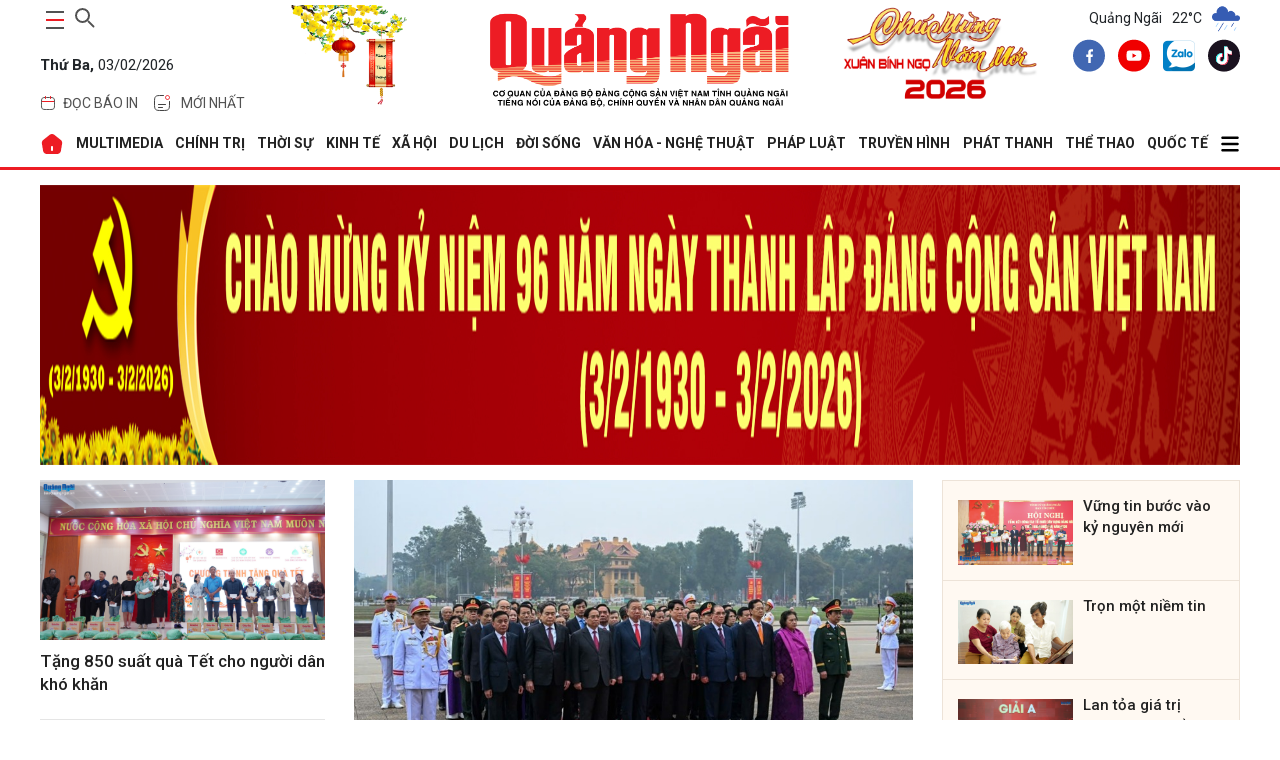

--- FILE ---
content_type: text/html; charset=utf-8
request_url: https://baoquangngai.vn/
body_size: 33193
content:
<!DOCTYPE html>
<html lang="vi" translate="no">
<head>
    <meta http-equiv="Content-Type" content="text/html;charset=utf-8" />
    <meta charset="UTF-8">
    <meta name="theme-color" content="#0959ab" />
    <meta http-equiv="X-UA-Compatible" content="IE=edge">
    <meta http-equiv="content-language" content="vi">
    <meta name="viewport" content="width=device-width, initial-scale=1.0" />
    <meta name="google" content="notranslate" />
    <meta content="vi-vn" itemprop="inlanguage" />
    <title>Báo Quảng Ngãi điện tử</title>
    <meta name="robots" content="index,follow" />
    <meta name="format-detection" content="telephone=no" />
    <meta name="format-detection" content="address=no" />
    <meta name="Language" content="vi" />
    <meta name="description" content="Báo Quảng Ngãi điện tử, cơ quan của Đảng bộ Đảng Cộng sản Việt Nam, tiếng nói của Đảng bộ, chính quyền, và nhân dân Quảng Ngãi" />
    <link rel="canonical" />
    <meta name="keywords" content="báo Quảng Ngãi, báo Quảng Ngãi điện tử, bao Quang Ngai, bao Quang Ngai dien tu, chinh tri, xa hoi, kinh te, theo dong su kiem, du lich, phong su ky su, the thao giai tri, van hoa nghe thuan, quoc phong an ninh, dat va nguoi xu quang, toa soan ban doc, media" />
    <meta name="news_keywords" content="báo Quảng Ngãi, báo Quảng Ngãi điện tử, bao Quang Ngai, bao Quang Ngai dien tu, chinh tri, xa hoi, kinh te, theo dong su kiem, du lich, phong su ky su, the thao giai tri, van hoa nghe thuan, quoc phong an ninh, dat va nguoi xu quang, toa soan ban doc, media" />
    <meta property="og:url" itemprop="url" />
    <meta property="og:type" content="article" />
    <meta property="og:title" charset="UTF-8" http-equiv="Content-Type" itemprop="headline" content="Báo Quảng Ngãi điện tử" />
    <meta property="og:description" content="Báo Quảng Ngãi điện tử, cơ quan của Đảng bộ Đảng Cộng sản Việt Nam, tiếng nói của Đảng bộ, chính quyền, và nhân dân Quảng Ngãi" />
    <meta property="og:image" content="http://baoquangngai.vn/image/thumbnail_default.jpg" />
    <meta property="og:image:width" content="320">
    <meta property="og:image:height" content="180">
    <meta property="article:author" content="BaoQuangNgai" />
    <meta property="article:section" content="News" />
    <meta property="article:tag" content="báo Quảng Ngãi, báo Quảng Ngãi điện tử, bao Quang Ngai, bao Quang Ngai dien tu, chinh tri, xa hoi, kinh te, theo dong su kiem, du lich, phong su ky su, the thao giai tri, van hoa nghe thuan, quoc phong an ninh, dat va nguoi xu quang, toa soan ban doc, media" />
    <link rel="shortcut icon" href="/image/icon_QNg.png">
    <!-- GOOGLE FONTS -->
    <link href="https://fonts.googleapis.com/css2?family=Mulish:ital,wght@0,200..1000;1,200..1000&family=Roboto:ital,wght@0,100;0,300;0,400;0,500;0,700;0,900;1,100;1,300;1,400;1,500;1,700;1,900&display=swap" rel="stylesheet" />
    <!-- BootStrap -->
    <link href="/lib/bootstrap/bootstrap.min.css" rel="stylesheet" />
    <!-- Global -->
    <link href="/css/global.css?v=639057206925485155" rel="stylesheet" />
    
    <link href="/lib/swiper/swiper-bundle.min.css" rel="stylesheet" />
    <link href="/css/home.css?v=lL3Chc7TQDqzbSXexl8UN16NxGmg94EO-Tcgv5r3SU8" rel="stylesheet" />

    <script type="application/ld+json">
        {   "@context" : "http://schema.org",
            "@type" : "WebSite",
            "name" : "BaoQuangNgai",
            "alternateName" : "Báo Quảng Ngãi điện tử, cơ quan của Đảng bộ Đảng Cộng sản Việt Nam, tiếng nói của Đảng bộ, chính quyền, và nhân dân Quảng Ngãi",
            "url": "https://baoquangngai.vn",
            "potentialAction": {
                "@type": "SearchAction",
                "target": "https://baoquangngai.vn/tim-kiem?search={search_term_string}",
                "query-input": "required name=search_term_string"
            }
        }
    </script>
    <script type="application/ld+json">
        {
          "@context": "https://schema.org",
          "@type": "Organization",
          "name": "Báo Quảng Ngãi điện tử",
          "url": "https://baoquangngai.vn",
          "logo": "https://baoquangngai.vn/image/icon_QNg.png",
          "email": "mailto:baoquangngaidientu@gmail.com",
          "foundingDate": "2022",
          "founders": [{
            "@type": "Person",
            "name": "Báo Quảng Ngãi điện tử"
          }],
          "address": [{
            "@type": "PostalAddress",
            "streetAddress": "02 Cao Bá Quát - TP.Quảng Ngãi, tỉnh Quảng Ngãi",
            "addressLocality": "TP.Quảng Ngãi",
            "addressRegion": "Quảng Ngãi",
            "postalCode": "53000",
            "addressCountry": "VNM"
          }],
          "contactPoint": [{
            "@type": "ContactPoint",
            "telephone": "+84 91 90 57 652",
            "contactType": "customer service"
          }],
          "sameAs": ["https://www.facebook.com/profile.php?id=100067857617655", "https://www.youtube.com/channel/UCCp7PVxBNR57VuzqPRWVn1A/featured", "https://www.tiktok.com/@baoquangngai.vn"]
        }
    </script>
</head>
<body>
    
    <div b-inx7v69pif class="container">
        <!--Header-->
        <header b-inx7v69pif class="container-header">
            <div class="main-head">
    <div class="item">
        <div class="group">
            <div class="control d-flex">
                <button class="main-nav-toggle" aria-label="maintoggle" onclick="menuToggle()">
                    <span></span>
                </button>
                <div class="search-wrapper">
                    <div class="input-holder">
                        <input type="text"
                               class="search-input"
                               placeholder="Tìm kiếm " id="inputSearch" />
                        <button class="search-icon" aria-label="searchicon"
                                onclick="searchToggle(this, event);">
                            <span></span>
                        </button>
                    </div>
                    <span class="close" onclick="searchToggle(this, event);"></span>
                </div>
            </div>
            <p class="date">
                <b>Th&#x1EE9; Ba,</b>
                03/02/2026
            </p>
            <div class="header-menu">
                <ul class="list">
                    <li class="menu-item">
                        <a href="/bao-in" class="tag">
                            <svg width="16"
                                 height="16"
                                 viewBox="0 0 16 16"
                                 fill="none"
                                 xmlns="http://www.w3.org/2000/svg">
                                <path d="M1.6665 6.5H14.3332"
                                      stroke="#ED1C24"
                                      stroke-linecap="round" />
                                <path d="M1.5 7.83333C1.5 5.31918 1.5 4.0621 2.26152 3.28105C3.02304 2.5 4.2487 2.5 6.7 2.5H9.3C11.7513 2.5 12.977 2.5 13.7385 3.28105C14.5 4.0621 14.5 5.31918 14.5 7.83333V9.16667C14.5 11.6808 14.5 12.9379 13.7385 13.719C12.977 14.5 11.7513 14.5 9.3 14.5H6.7C4.2487 14.5 3.02304 14.5 2.26152 13.719C1.5 12.9379 1.5 11.6808 1.5 9.16667V7.83333Z"
                                      stroke="#525252" />
                                <path d="M5.5 3.5V1.5"
                                      stroke="#ED1C24"
                                      stroke-linecap="round" />
                                <path d="M10.5 3.50002V1.50002"
                                      stroke="#ED1C24"
                                      stroke-linecap="round" />
                            </svg>
                            <span>đọc báo in</span>
                        </a>
                        <div class="dropdown-menu">
                            <ul>
                                <li class="list-item"><a href="/bao-in/bao-in-hang-ngay">Báo Hàng ngày</a></li>
                                <li class="list-item"><a href="/bao-in/bao-in-cuoi-tuan">Báo Cuối tuần</a></li>
                            </ul>
                        </div>
                    </li>
                    <li class="menu-item">
                        <a href="/tin-moi-nhat" class="tag">
                            <svg version="1.1"
                                 id="Layer_1"
                                 xmlns="http://www.w3.org/2000/svg"
                                 xmlns:xlink="http://www.w3.org/1999/xlink"
                                 x="0px"
                                 y="0px"
                                 width="24px"
                                 height="24px"
                                 viewBox="0 0 24 24"
                                 enable-background="new 0 0 24 24"
                                 xml:space="preserve">
                            <path fill="none"
                                  stroke="#424242"
                                  stroke-linecap="round"
                                  d="M19.5,10.5V12c0,3.535,0,5.303-1.098,6.402
                    C17.303,19.5,15.535,19.5,12,19.5c-3.536,0-5.303,0-6.402-1.098C4.5,17.303,4.5,15.535,4.5,12c0-3.536,0-5.303,1.098-6.402
                    C6.697,4.5,8.464,4.5,12,4.5h1.5" />
                            <path fill="none"
                                  stroke="#ED1C24"
                                  d="M19.5,6.5c0,1.104-0.896,2-2,2s-2-0.896-2-2s0.896-2,2-2S19.5,5.396,19.5,6.5z" />
                            <path fill="none"
                                  stroke="#424242"
                                  stroke-linecap="round"
                                  d="M8.5,13.5h7" />
                            <path fill="none"
                                  stroke="#424242"
                                  stroke-linecap="round"
                                  d="M8.5,16.5h4" />
                    </svg>
                            <span>Mới nhất</span>
                        </a>
                    </li>
                </ul>
            </div>
        </div>
        <div class="image-cmnm">
            <img src="/image/CMNM_hoamai.png" />
        </div>
    </div>
    <div class="item">
        <h1 class="logo">
            <a href="/">
                <img src="/image/logo_BQNg.png" alt="Báo Quảng Ngãi" />
            </a>
        </h1>
    </div>
    <div class="item">
        <div class="image-cmnm">
            <img src="/image/CMNM_phai.png" />
        </div>
        <div class="group">
            <!--Thời tiết-->
                <div class="weather">
        <span>Quảng Ngãi</span>
                    <span>22°C</span>
                    <span>
                        <img src="https://file.thoitiet.edu.vn/thoitietedu/icons/10d.png" alt="Thới tiết Quảng Ngãi" />
                    </span>
    </div>

            <div class="share">
                <a aria-label="facebook" title="facebook" href="https://www.facebook.com/profile.php?id=100067857617655" class="item-social" rel="nofollow" target="_blank">
                    <svg width="32" height="33" viewBox="0 0 32 33" fill="none" xmlns="http://www.w3.org/2000/svg">
                        <path d="M16 32.6406C24.8366 32.6406 32 25.4772 32 16.6406C32 7.80407 24.8366 0.640625 16 0.640625C7.16344 0.640625 0 7.80407 0 16.6406C0 25.4772 7.16344 32.6406 16 32.6406Z" fill="#4167B2"></path>
                        <path d="M18.8437 12.5446H20.1096V10.3398C19.8913 10.3098 19.1402 10.2422 18.2654 10.2422C16.4402 10.2422 15.1899 11.3902 15.1899 13.5003V15.4422H13.1758V17.907H15.1899V24.1089H17.6593V17.9076H19.592L19.8988 15.4427H17.6588V13.7447C17.6593 13.0323 17.8511 12.5446 18.8437 12.5446Z" fill="white"></path>
                    </svg>
                </a>
                <a aria-label="youtube" title="youtube" href="https://www.youtube.com/truyenhinhquangngai" class="item-social" rel="nofollow" target="_blank">
                    <svg width="32" height="33" viewBox="0 0 32 33" fill="none" xmlns="http://www.w3.org/2000/svg">
                        <path d="M16 32.6406C24.8366 32.6406 32 25.4772 32 16.6406C32 7.80407 24.8366 0.640625 16 0.640625C7.16344 0.640625 0 7.80407 0 16.6406C0 25.4772 7.16344 32.6406 16 32.6406Z" fill="#F00000"></path>
                        <path d="M23.1523 13.0461C23.0673 12.7303 22.9009 12.4425 22.6697 12.2113C22.4385 11.9801 22.1507 11.8137 21.835 11.7287C20.6723 11.4141 16.0003 11.4141 16.0003 11.4141C16.0003 11.4141 11.3283 11.4141 10.1656 11.7287C9.84989 11.8137 9.56203 11.9801 9.33084 12.2113C9.09966 12.4425 8.93324 12.7303 8.84827 13.0461C8.63117 14.2318 8.52582 15.4353 8.53361 16.6407C8.52582 17.8462 8.63117 19.0497 8.84827 20.2354C8.93324 20.5511 9.09966 20.8389 9.33084 21.0702C9.56203 21.3013 9.84989 21.4677 10.1656 21.5527C11.3283 21.8674 16.0003 21.8674 16.0003 21.8674C16.0003 21.8674 20.6723 21.8674 21.835 21.5527C22.1507 21.4677 22.4385 21.3013 22.6697 21.0702C22.9009 20.8389 23.0673 20.5511 23.1523 20.2354C23.3694 19.0497 23.4747 17.8462 23.467 16.6407C23.4747 15.4353 23.3694 14.2318 23.1523 13.0461ZM14.507 18.8807V14.4007L18.3843 16.6407L14.507 18.8807Z" fill="white"></path>
                    </svg>
                </a>
                <a aria-label="zalo" title="zalo" href="https://zalo.me/2091284818927145141" class="item-social" rel="nofollow">
                    <img src="/image/zalo-logo.webp" alt="Zalo Báo Quảng Ngãi điện tử" />
                </a>
                <a aria-label="tiktok" title="tiktok" href="https://www.tiktok.com/@baoquangngai.vn?_t=ZS-8wAkH3qmY3c&_r=1" class="item-social" rel="nofollow" target="_blank">
                    <svg width="32" height="33" viewBox="0 0 32 33" fill="none" xmlns="http://www.w3.org/2000/svg">
                        <path fill-rule="evenodd" clip-rule="evenodd" d="M16 0.640625C24.8367 0.640625 32.0001 7.80406 32.0001 16.6407C32.0001 25.4773 24.8367 32.6407 16 32.6407C7.16343 32.6407 0 25.4773 0 16.6407C0 7.80406 7.16343 0.640625 16 0.640625ZM19.2123 7.42217C19.2447 7.69836 19.2915 7.96562 19.3526 8.2229L19.9577 8.2231C20.0701 9.18223 20.3423 10.0585 20.7704 10.786C21.4695 11.4335 22.3828 11.8328 23.4853 11.9035V12.7874C23.6898 12.83 23.9029 12.859 24.1245 12.8732V15.7234C22.6992 15.8637 21.4518 15.3945 19.9984 14.5204L20.2215 19.4016C20.2215 20.9758 20.2273 21.6953 19.3826 23.1433C17.4102 26.5246 13.796 26.6642 11.4937 24.9022C10.3159 24.4937 9.27908 23.7055 8.62513 22.6356C6.71713 19.5141 8.43706 14.4264 13.9711 13.9028L13.9621 14.655V14.8441C14.2601 14.7821 14.5731 14.7343 14.9023 14.7032V17.7091C13.7039 17.9065 12.9427 18.2745 12.5869 18.9551C11.8742 20.3181 12.1982 21.5016 12.9436 22.2488C14.5061 22.5172 16.246 21.4346 15.9841 18.0871V7.42207H19.2124L19.2123 7.42217Z" fill="#1A121F"></path>
                        <path fill-rule="evenodd" clip-rule="evenodd" d="M19.2135 7.42197C19.5104 9.95695 21.0293 11.7456 23.4863 11.9034V14.3078L23.4705 14.3092V12.2668C21.0134 12.1092 19.6006 10.5974 19.3037 8.06239L16.7008 8.06229V18.7273C17.0763 23.5277 13.336 23.6704 11.9052 21.8503C13.5834 22.8999 16.3084 22.2176 15.9852 18.0869V7.42188H19.2135V7.42197ZM12.2195 25.1017C10.7489 24.799 9.41157 23.9204 8.62619 22.6356C6.71819 19.514 8.43813 14.4264 13.9722 13.9028L13.9631 14.655C8.83259 15.4722 8.31746 20.9833 9.73826 23.2759C10.2861 24.16 11.1856 24.7818 12.2195 25.1017Z" fill="#26F4EE"></path>
                        <path fill-rule="evenodd" clip-rule="evenodd" d="M19.9573 8.22285C20.1264 9.66631 20.6574 10.9223 21.5369 11.7655C20.3018 11.1267 19.5564 9.9113 19.3229 8.22266L19.9574 8.22285H19.9573ZM23.469 12.7839C23.6784 12.8284 23.8968 12.8585 24.1241 12.8731V15.7232C22.6988 15.8636 21.4514 15.3943 19.9979 14.5203L20.221 19.4015C20.221 20.9757 20.2269 21.6951 19.3822 23.1432C17.3236 26.6721 13.4765 26.6705 11.1992 24.6609C14.1685 26.3664 19.3522 25.0312 19.3427 19.2415V13.9139C20.7963 14.788 22.0436 15.2573 23.4689 15.1168V12.7838L23.469 12.7839ZM13.9616 14.8441C14.2597 14.7821 14.5727 14.7342 14.9018 14.7031V17.709C13.7035 17.9065 12.9423 18.2744 12.5864 18.9551C11.5841 20.8716 12.6319 22.4339 14.019 22.9261C12.2838 22.8638 10.5621 21.0816 11.7577 18.7951C12.1136 18.1146 12.7633 17.7465 13.9616 17.5491V14.8442V14.8441Z" fill="#FB2C53"></path>
                        <path fill-rule="evenodd" clip-rule="evenodd" d="M19.3029 8.0626C19.5999 10.5976 21.0126 12.1094 23.4697 12.267V15.1172C22.0444 15.2575 20.797 14.7884 19.3435 13.9143V19.2418C19.355 26.1954 11.8746 26.7244 9.73749 23.2761C8.31669 20.9835 8.83173 15.4724 13.9624 14.6552V17.5492C12.764 17.7467 12.1144 18.1148 11.7585 18.7953C9.55922 23.0009 17.2302 25.503 16.7001 18.7275V8.0625L19.303 8.0626H19.3029Z" fill="#FEFEFE"></path>
                    </svg>
                </a>
            </div>
        </div>
    </div>
</div>
        </header>

        <!--Menu-->
            <nav class="main-nav menu-header">
        <div class="menu">
            <ul>
                <li>
                    <a href="/" alt="Báo Quảng Ngãi điện tử">
                        <svg width="24"
                        height="24"
                        viewBox="0 0 24 24"
                        fill="none"
                        xmlns="http://www.w3.org/2000/svg">
                            <path fill-rule="evenodd"
                            clip-rule="evenodd"
                            d="M14.28 2.77L20.83 8.01C21.75 8.76 22.32 10.26 22.14 11.43L20.88 18.97C20.59 20.64 18.99 22 17.3 22H6.69996C4.98996 22 3.41996 20.67 3.12996 18.98L1.86996 11.44C1.66996 10.26 2.23996 8.76 3.17996 8.01L9.72996 2.76C11 1.74 13 1.75 14.28 2.77ZM12 14C11.4477 14 11 14.4477 11 15V18C11 18.5523 11.4477 19 12 19C12.5523 19 13 18.5523 13 18V15C13 14.4477 12.5523 14 12 14Z"
                            fill="#ED1C24" />
                        </svg>
                    </a>
                </li>
                                    <li>
                                        <a href="/multimedia"> MULTIMEDIA </a>
                                        <div class="dropdown-menu">
                                            <ul>
                                                            <li class="list-item">
                                                                <a href="/multimedia/thoi-su-truyen-hinh">Thời sự truyền hình</a>
                                                            </li>
                                                            <li class="list-item">
                                                                <a href="/multimedia/video">Video</a>
                                                            </li>
                                                            <li class="list-item">
                                                                <a href="/multimedia/emagazine">Emagazine</a>
                                                            </li>
                                                            <li class="list-item">
                                                                <a href="/multimedia/podcast">Podcast</a>
                                                            </li>
                                                            <li class="list-item">
                                                                <a href="/multimedia/anh">Ảnh</a>
                                                            </li>
                                                            <li class="list-item">
                                                                <a href="/multimedia/infographic">Infographic</a>
                                                            </li>
                                            </ul>
                                        </div>
                                    </li>
                                    <li>
                                        <a href="/chinh-tri"> CHÍNH TRỊ </a>
                                        <div class="dropdown-menu">
                                            <ul>
                                                            <li class="list-item">
                                                                <a href="/chinh-tri/xay-dung-dang">Xây dựng Đảng</a>
                                                            </li>
                                                            <li class="list-item">
                                                                <a href="/chinh-tri/dua-nghi-quyet-vao-cuoc-song">Đưa Nghị quyết vào cuộc sống</a>
                                                            </li>
                                                            <li class="list-item">
                                                                <a href="/chinh-tri/hoc-va-lam-theo-bac">Học và làm theo Bác</a>
                                                            </li>
                                                            <li class="list-item">
                                                                <a href="/chinh-tri/quoc-hoi-hdnd">Quốc hội - HĐND</a>
                                                            </li>
                                                            <li class="list-item">
                                                                <a href="/chinh-tri/chinh-quyen">Chính quyền</a>
                                                            </li>
                                                            <li class="list-item">
                                                                <a href="/chinh-tri/quoc-phong-toan-dan">Quốc phòng toàn dân</a>
                                                            </li>
                                                            <li class="list-item">
                                                                <a href="/chinh-tri/nhan-su">Nhân sự</a>
                                                            </li>
                                                            <li class="list-item">
                                                                <a href="/chinh-tri/cai-cach-hanh-chinh">Cải cách hành chính</a>
                                                            </li>
                                            </ul>
                                        </div>
                                    </li>
                                    <li>
                                        <a href="/thoi-su"> THỜI SỰ </a>
                                        <div class="dropdown-menu">
                                            <ul>
                                                            <li class="list-item">
                                                                <a href="/thoi-su/trong-tinh">Trong tỉnh</a>
                                                            </li>
                                                            <li class="list-item">
                                                                <a href="/thoi-su/trong-nuoc">Trong nước</a>
                                                            </li>
                                                            <li class="list-item">
                                                                <a href="/thoi-su/doi-ngoai">Đối ngoại</a>
                                                            </li>
                                                            <li class="list-item">
                                                                <a href="/thoi-su/su-kien-binh-luan">Sự kiện - Bình luận</a>
                                                            </li>
                                            </ul>
                                        </div>
                                    </li>
                                    <li>
                                        <a href="/kinh-te"> KINH TẾ </a>
                                        <div class="dropdown-menu">
                                            <ul>
                                                            <li class="list-item">
                                                                <a href="/kinh-te/do-thi-cong-nghiep">Đô thị - Công nghiệp</a>
                                                            </li>
                                                            <li class="list-item">
                                                                <a href="/kinh-te/nong-nghiep-nong-thon">Nông nghiệp - Nông thôn</a>
                                                            </li>
                                                            <li class="list-item">
                                                                <a href="/kinh-te/bien-kinh-te-bien">Biển - Kinh tế biển</a>
                                                            </li>
                                                            <li class="list-item">
                                                                <a href="/kinh-te/tai-chinh-thuong-mai">Tài chính - Thương mại</a>
                                                            </li>
                                                            <li class="list-item">
                                                                <a href="/kinh-te/doanh-nghiep-doanh-nhan">Doanh nghiệp - Doanh nhân</a>
                                                            </li>
                                                            <li class="list-item">
                                                                <a href="/kinh-te/khoi-nghiep-ocop">Khởi nghiệp - OCOP</a>
                                                            </li>
                                            </ul>
                                        </div>
                                    </li>
                                    <li>
                                        <a href="/xa-hoi"> XÃ HỘI </a>
                                        <div class="dropdown-menu">
                                            <ul>
                                                            <li class="list-item">
                                                                <a href="/xa-hoi/giao-duc">Giáo dục</a>
                                                            </li>
                                                            <li class="list-item">
                                                                <a href="/xa-hoi/y-te">Y tế</a>
                                                            </li>
                                                            <li class="list-item">
                                                                <a href="/xa-hoi/hoi-doan-the">Hội - Đoàn thể</a>
                                                            </li>
                                                            <li class="list-item">
                                                                <a href="/xa-hoi/moi-truong">Môi trường</a>
                                                            </li>
                                                            <li class="list-item">
                                                                <a href="/xa-hoi/lao-dong-viec-lam">Lao động - Việc làm</a>
                                                            </li>
                                                            <li class="list-item">
                                                                <a href="/xa-hoi/nhip-song-vung-cao">Nhịp sống vùng cao</a>
                                                            </li>
                                            </ul>
                                        </div>
                                    </li>
                                    <li>
                                        <a href="/du-lich"> DU LỊCH </a>
                                        <div class="dropdown-menu">
                                            <ul>
                                                            <li class="list-item">
                                                                <a href="/du-lich/danh-lam-thang-canh">Danh lam thắng cảnh</a>
                                                            </li>
                                                            <li class="list-item">
                                                                <a href="/du-lich/trai-nghiem-kham-pha">Trải nghiệm - Khám phá</a>
                                                            </li>
                                                            <li class="list-item">
                                                                <a href="/du-lich/am-thuc">Ẩm thực</a>
                                                            </li>
                                            </ul>
                                        </div>
                                    </li>
                                    <li>
                                        <a href="/doi-song"> ĐỜI SỐNG </a>
                                        <div class="dropdown-menu">
                                            <ul>
                                                            <li class="list-item">
                                                                <a href="/doi-song/nguoi-tot-viec-tot">Người tốt - Việc tốt</a>
                                                            </li>
                                                            <li class="list-item">
                                                                <a href="/doi-song/thanh-am-cuoc-song">Thanh âm cuộc sống</a>
                                                            </li>
                                                            <li class="list-item">
                                                                <a href="/doi-song/hon-nhan-gia-dinh">Hôn nhân - Gia đình</a>
                                                            </li>
                                                            <li class="list-item">
                                                                <a href="/doi-song/vong-tay-nhan-ai">Vòng tay nhân ái</a>
                                                            </li>
                                                            <li class="list-item">
                                                                <a href="/doi-song/nhip-cau-ban-doc">Nhịp cầu bạn đọc</a>
                                                            </li>
                                                            <li class="list-item">
                                                                <a href="/doi-song/goc-ban-tre">Góc bạn trẻ</a>
                                                            </li>
                                                            <li class="list-item">
                                                                <a href="/doi-song/lam-dep">Làm đẹp</a>
                                                            </li>
                                            </ul>
                                        </div>
                                    </li>
                                    <li>
                                        <a href="/van-hoa-nghe-thuat"> VĂN HÓA - NGHỆ THUẬT </a>
                                        <div class="dropdown-menu">
                                            <ul>
                                                            <li class="list-item">
                                                                <a href="/van-hoa-nghe-thuat/tim-lai-dau-xua">Tìm lại dấu xưa</a>
                                                            </li>
                                                            <li class="list-item">
                                                                <a href="/van-hoa-nghe-thuat/thong-tin-van-hoa-van-nghe">Thông tin Văn hóa - Văn nghệ</a>
                                                            </li>
                                                            <li class="list-item">
                                                                <a href="/van-hoa-nghe-thuat/truyen-ngan-tap-but">Truyện ngắn - Tạp bút</a>
                                                            </li>
                                                            <li class="list-item">
                                                                <a href="/van-hoa-nghe-thuat/tac-gia-tac-pham">Tác giả - Tác phẩm</a>
                                                            </li>
                                                            <li class="list-item">
                                                                <a href="/van-hoa-nghe-thuat/tho">Thơ</a>
                                                            </li>
                                                            <li class="list-item">
                                                                <a href="/van-hoa-nghe-thuat/tuoi-hong">Tuổi hồng</a>
                                                            </li>
                                            </ul>
                                        </div>
                                    </li>
                                    <li>
                                        <a href="/phap-luat"> PHÁP LUẬT </a>
                                        <div class="dropdown-menu">
                                            <ul>
                                                            <li class="list-item">
                                                                <a href="/phap-luat/an-ninh-trat-tu">An ninh - Trật tự</a>
                                                            </li>
                                                            <li class="list-item">
                                                                <a href="/phap-luat/an-toan-giao-thong">An toàn giao thông</a>
                                                            </li>
                                                            <li class="list-item">
                                                                <a href="/phap-luat/tu-van-phap-luat">Tư vấn pháp luật</a>
                                                            </li>
                                                            <li class="list-item">
                                                                <a href="/phap-luat/van-ban-moi">Văn bản mới</a>
                                                            </li>
                                            </ul>
                                        </div>
                                    </li>
                                    <li>
                                        <a href="https://quangngaitv.vn/truyen-hinh" target="_blank"> Truyền hình </a>
                                        <div class="dropdown-menu">
                                            <ul>
                                            </ul>
                                        </div>
                                    </li>
                                    <li>
                                        <a href="https://quangngaitv.vn/phat-thanh" target="_blank"> Phát thanh </a>
                                        <div class="dropdown-menu">
                                            <ul>
                                            </ul>
                                        </div>
                                    </li>
                                    <li>
                                        <a href="/the-thao"> THỂ THAO </a>
                                        <div class="dropdown-menu">
                                            <ul>
                                                            <li class="list-item">
                                                                <a href="/the-thao/trong-tinh">Trong tỉnh</a>
                                                            </li>
                                                            <li class="list-item">
                                                                <a href="/the-thao/trong-nuoc">Trong nước</a>
                                                            </li>
                                                            <li class="list-item">
                                                                <a href="/the-thao/quoc-te">Quốc tế</a>
                                                            </li>
                                                            <li class="list-item">
                                                                <a href="/the-thao/sea-games-33">SEA Games 33</a>
                                                            </li>
                                                            <li class="list-item">
                                                                <a href="/the-thao/dai-hoi-tdtt">Đại hội TDTT</a>
                                                            </li>
                                            </ul>
                                        </div>
                                    </li>
                                    <li>
                                        <a href="/quoc-te"> QUỐC TẾ </a>
                                        <div class="dropdown-menu">
                                            <ul>
                                                            <li class="list-item">
                                                                <a href="/quoc-te/tin-tuc">Tin tức</a>
                                                            </li>
                                                            <li class="list-item">
                                                                <a href="/quoc-te/binh-luan">Bình luận</a>
                                                            </li>
                                                            <li class="list-item">
                                                                <a href="/quoc-te/tu-lieu">Tư liệu</a>
                                                            </li>
                                            </ul>
                                        </div>
                                    </li>
                    <li>
                        <a href="javascript:;">
                            <svg width="20"
                                 height="20"
                                 xmlns="http://www.w3.org/2000/svg"
                                 viewBox="0 0 448 512">
                                <path d="M0 96C0 78.3 14.3 64 32 64l384 0c17.7 0 32 14.3 32 32s-14.3 32-32 32L32 128C14.3 128 0 113.7 0 96zM0 256c0-17.7 14.3-32 32-32l384 0c17.7 0 32 14.3 32 32s-14.3 32-32 32L32 288c-17.7 0-32-14.3-32-32zM448 416c0 17.7-14.3 32-32 32L32 448c-17.7 0-32-14.3-32-32s14.3-32 32-32l384 0c17.7 0 32 14.3 32 32z" />
                            </svg>
                        </a>
                        <div class="dropdown-menu">
                            <ul>
                                            <li class="list-item">
                                                <a href="/quang-ngai-que-minh">QUẢNG NGÃI QUÊ MÌNH</a>
                                            </li>
                                            <li class="list-item">
                                                <a href="/khoa-hoc-cong-nghe">KHOA HỌC - CÔNG NGHỆ</a>
                                            </li>
                                            <li class="list-item">
                                                <a href="/hoat-dong-cua-lanh-dao-tinh">HOẠT ĐỘNG CỦA LÃNH ĐẠO TỈNH</a>
                                            </li>
                                            <li class="list-item">
                                                <a href="/phong-su">PHÓNG SỰ</a>
                                            </li>
                                            <li class="list-item">
                                                <a href="/phong-van-doi-thoai">PHỎNG VẤN - ĐỐI THOẠI</a>
                                            </li>
                                            <li class="list-item">
                                                <a href="/bao-in">BÁO IN</a>
                                            </li>
                                            <li class="list-item">
                                                <a href="/tet-online">TẾT ONLINE</a>
                                            </li>
                                            <li class="list-item">
                                                <a href="/chuyen-de-chuyen-sau">CHUYÊN ĐỀ CHUYÊN SÂU</a>
                                            </li>
                                            <li class="list-item">
                                                <a href="/nhin-ra-tinh-ban">NHÌN RA TỈNH BẠN</a>
                                            </li>
                                            <li class="list-item">
                                                <a href="/thong-tin-can-biet">THÔNG TIN CẦN BIẾT</a>
                                            </li>
                                            <li class="list-item">
                                                <a href="/o-to-xe-may">Ô TÔ - XE MÁY</a>
                                            </li>
                                            <li class="list-item">
                                                <a href="/multimedia">MULTIMEDIA</a>
                                            </li>
                            </ul>
                        </div>
                    </li>
            </ul>
        </div>
        <div class="sub-menu">
            <button class="close">
                <svg width="15"
                     height="15"
                     xmlns="http://www.w3.org/2000/svg"
                     viewBox="0 0 384 512">
                    <path d="M376.6 84.5c11.3-13.6 9.5-33.8-4.1-45.1s-33.8-9.5-45.1 4.1L192 206 56.6 43.5C45.3 29.9 25.1 28.1 11.5 39.4S-3.9 70.9 7.4 84.5L150.3 256 7.4 427.5c-11.3 13.6-9.5 33.8 4.1 45.1s33.8 9.5 45.1-4.1L192 306 327.4 468.5c11.3 13.6 31.5 15.4 45.1 4.1s15.4-31.5 4.1-45.1L233.7 256 376.6 84.5z" />
                </svg>
            </button>
            <div class="search-wrap">
                <div class="search-box">
                    <input id="inputSearchMB" type="text" placeholder="Tìm kiếm " />
                    <button class="icon" id="search_buttonMB">
                        <svg width="20"
                             height="20"
                             xmlns="http://www.w3.org/2000/svg"
                             viewBox="0 0 512 512">
                            <path d="M416 208c0 45.9-14.9 88.3-40 122.7L502.6 457.4c12.5 12.5 12.5 32.8 0 45.3s-32.8 12.5-45.3 0L330.7 376c-34.4 25.2-76.8 40-122.7 40C93.1 416 0 322.9 0 208S93.1 0 208 0S416 93.1 416 208zM208 352a144 144 0 1 0 0-288 144 144 0 1 0 0 288z" />
                        </svg>
                    </button>
                </div>
            </div>
            <div class="header-menu">
                <div class="tag">
                    <a href="/bao-in">
                        <svg width="16"
                             height="16"
                             viewBox="0 0 16 16"
                             fill="none"
                             xmlns="http://www.w3.org/2000/svg">
                            <path d="M1.6665 6.5H14.3332"
                                  stroke="#ED1C24"
                                  stroke-linecap="round"></path>
                            <path d="M1.5 7.83333C1.5 5.31918 1.5 4.0621 2.26152 3.28105C3.02304 2.5 4.2487 2.5 6.7 2.5H9.3C11.7513 2.5 12.977 2.5 13.7385 3.28105C14.5 4.0621 14.5 5.31918 14.5 7.83333V9.16667C14.5 11.6808 14.5 12.9379 13.7385 13.719C12.977 14.5 11.7513 14.5 9.3 14.5H6.7C4.2487 14.5 3.02304 14.5 2.26152 13.719C1.5 12.9379 1.5 11.6808 1.5 9.16667V7.83333Z"
                                  stroke="#525252"></path>
                            <path d="M5.5 3.5V1.5"
                                  stroke="#ED1C24"
                                  stroke-linecap="round"></path>
                            <path d="M10.5 3.50002V1.50002"
                                  stroke="#ED1C24"
                                  stroke-linecap="round"></path>
                        </svg>
                        <span>Đọc báo in</span>
                    </a>
                </div>
                <div class="tag">
                    <a href="/tin-moi-nhat">
                        <svg version="1.1"
                             id="Layer_1"
                             xmlns="http://www.w3.org/2000/svg"
                             xmlns:xlink="http://www.w3.org/1999/xlink"
                             x="0px"
                             y="0px"
                             width="24px"
                             height="24px"
                             viewBox="0 0 24 24"
                             enable-background="new 0 0 24 24"
                             xml:space="preserve">
                        <path fill="none"
                              stroke="#424242"
                              stroke-linecap="round"
                              d="M19.5,10.5V12c0,3.535,0,5.303-1.098,6.402
                  C17.303,19.5,15.535,19.5,12,19.5c-3.536,0-5.303,0-6.402-1.098C4.5,17.303,4.5,15.535,4.5,12c0-3.536,0-5.303,1.098-6.402
                  C6.697,4.5,8.464,4.5,12,4.5h1.5"></path>
                        <path fill="none"
                              stroke="#ED1C24"
                              d="M19.5,6.5c0,1.104-0.896,2-2,2s-2-0.896-2-2s0.896-2,2-2S19.5,5.396,19.5,6.5z"></path>
                        <path fill="none"
                              stroke="#424242"
                              stroke-linecap="round"
                              d="M8.5,13.5h7"></path>
                        <path fill="none"
                              stroke="#424242"
                              stroke-linecap="round"
                              d="M8.5,16.5h4"></path>
                    </svg>
                        <span>Mới nhất</span>
                    </a>
                </div>
            </div>
            <div class="category-menu">
                <ul>
                            <li>
                                <a class="title" href="/multimedia"> MULTIMEDIA </a>
                                <ul>
                                                <li class="list-item">
                                                    <a href="/multimedia/thoi-su-truyen-hinh">Thời sự truyền hình</a>
                                                </li>
                                                <li class="list-item">
                                                    <a href="/multimedia/video">Video</a>
                                                </li>
                                                <li class="list-item">
                                                    <a href="/multimedia/emagazine">Emagazine</a>
                                                </li>
                                                <li class="list-item">
                                                    <a href="/multimedia/podcast">Podcast</a>
                                                </li>
                                                <li class="list-item">
                                                    <a href="/multimedia/anh">Ảnh</a>
                                                </li>
                                                <li class="list-item">
                                                    <a href="/multimedia/infographic">Infographic</a>
                                                </li>
                                </ul>
                            </li>
                            <li>
                                <a class="title" href="/chinh-tri"> CHÍNH TRỊ </a>
                                <ul>
                                                <li class="list-item">
                                                    <a href="/chinh-tri/xay-dung-dang">Xây dựng Đảng</a>
                                                </li>
                                                <li class="list-item">
                                                    <a href="/chinh-tri/dua-nghi-quyet-vao-cuoc-song">Đưa Nghị quyết vào cuộc sống</a>
                                                </li>
                                                <li class="list-item">
                                                    <a href="/chinh-tri/hoc-va-lam-theo-bac">Học và làm theo Bác</a>
                                                </li>
                                                <li class="list-item">
                                                    <a href="/chinh-tri/quoc-hoi-hdnd">Quốc hội - HĐND</a>
                                                </li>
                                                <li class="list-item">
                                                    <a href="/chinh-tri/chinh-quyen">Chính quyền</a>
                                                </li>
                                                <li class="list-item">
                                                    <a href="/chinh-tri/quoc-phong-toan-dan">Quốc phòng toàn dân</a>
                                                </li>
                                                <li class="list-item">
                                                    <a href="/chinh-tri/nhan-su">Nhân sự</a>
                                                </li>
                                                <li class="list-item">
                                                    <a href="/chinh-tri/cai-cach-hanh-chinh">Cải cách hành chính</a>
                                                </li>
                                </ul>
                            </li>
                            <li>
                                <a class="title" href="/thoi-su"> THỜI SỰ </a>
                                <ul>
                                                <li class="list-item">
                                                    <a href="/thoi-su/trong-tinh">Trong tỉnh</a>
                                                </li>
                                                <li class="list-item">
                                                    <a href="/thoi-su/trong-nuoc">Trong nước</a>
                                                </li>
                                                <li class="list-item">
                                                    <a href="/thoi-su/doi-ngoai">Đối ngoại</a>
                                                </li>
                                                <li class="list-item">
                                                    <a href="/thoi-su/su-kien-binh-luan">Sự kiện - Bình luận</a>
                                                </li>
                                </ul>
                            </li>
                            <li>
                                <a class="title" href="/kinh-te"> KINH TẾ </a>
                                <ul>
                                                <li class="list-item">
                                                    <a href="/kinh-te/do-thi-cong-nghiep">Đô thị - Công nghiệp</a>
                                                </li>
                                                <li class="list-item">
                                                    <a href="/kinh-te/nong-nghiep-nong-thon">Nông nghiệp - Nông thôn</a>
                                                </li>
                                                <li class="list-item">
                                                    <a href="/kinh-te/bien-kinh-te-bien">Biển - Kinh tế biển</a>
                                                </li>
                                                <li class="list-item">
                                                    <a href="/kinh-te/tai-chinh-thuong-mai">Tài chính - Thương mại</a>
                                                </li>
                                                <li class="list-item">
                                                    <a href="/kinh-te/doanh-nghiep-doanh-nhan">Doanh nghiệp - Doanh nhân</a>
                                                </li>
                                                <li class="list-item">
                                                    <a href="/kinh-te/khoi-nghiep-ocop">Khởi nghiệp - OCOP</a>
                                                </li>
                                </ul>
                            </li>
                            <li>
                                <a class="title" href="/xa-hoi"> XÃ HỘI </a>
                                <ul>
                                                <li class="list-item">
                                                    <a href="/xa-hoi/giao-duc">Giáo dục</a>
                                                </li>
                                                <li class="list-item">
                                                    <a href="/xa-hoi/y-te">Y tế</a>
                                                </li>
                                                <li class="list-item">
                                                    <a href="/xa-hoi/hoi-doan-the">Hội - Đoàn thể</a>
                                                </li>
                                                <li class="list-item">
                                                    <a href="/xa-hoi/moi-truong">Môi trường</a>
                                                </li>
                                                <li class="list-item">
                                                    <a href="/xa-hoi/lao-dong-viec-lam">Lao động - Việc làm</a>
                                                </li>
                                                <li class="list-item">
                                                    <a href="/xa-hoi/nhip-song-vung-cao">Nhịp sống vùng cao</a>
                                                </li>
                                </ul>
                            </li>
                            <li>
                                <a class="title" href="/du-lich"> DU LỊCH </a>
                                <ul>
                                                <li class="list-item">
                                                    <a href="/du-lich/danh-lam-thang-canh">Danh lam thắng cảnh</a>
                                                </li>
                                                <li class="list-item">
                                                    <a href="/du-lich/trai-nghiem-kham-pha">Trải nghiệm - Khám phá</a>
                                                </li>
                                                <li class="list-item">
                                                    <a href="/du-lich/am-thuc">Ẩm thực</a>
                                                </li>
                                </ul>
                            </li>
                            <li>
                                <a class="title" href="/doi-song"> ĐỜI SỐNG </a>
                                <ul>
                                                <li class="list-item">
                                                    <a href="/doi-song/nguoi-tot-viec-tot">Người tốt - Việc tốt</a>
                                                </li>
                                                <li class="list-item">
                                                    <a href="/doi-song/thanh-am-cuoc-song">Thanh âm cuộc sống</a>
                                                </li>
                                                <li class="list-item">
                                                    <a href="/doi-song/hon-nhan-gia-dinh">Hôn nhân - Gia đình</a>
                                                </li>
                                                <li class="list-item">
                                                    <a href="/doi-song/vong-tay-nhan-ai">Vòng tay nhân ái</a>
                                                </li>
                                                <li class="list-item">
                                                    <a href="/doi-song/nhip-cau-ban-doc">Nhịp cầu bạn đọc</a>
                                                </li>
                                                <li class="list-item">
                                                    <a href="/doi-song/goc-ban-tre">Góc bạn trẻ</a>
                                                </li>
                                                <li class="list-item">
                                                    <a href="/doi-song/lam-dep">Làm đẹp</a>
                                                </li>
                                </ul>
                            </li>
                            <li>
                                <a class="title" href="/van-hoa-nghe-thuat"> VĂN HÓA - NGHỆ THUẬT </a>
                                <ul>
                                                <li class="list-item">
                                                    <a href="/van-hoa-nghe-thuat/tim-lai-dau-xua">Tìm lại dấu xưa</a>
                                                </li>
                                                <li class="list-item">
                                                    <a href="/van-hoa-nghe-thuat/thong-tin-van-hoa-van-nghe">Thông tin Văn hóa - Văn nghệ</a>
                                                </li>
                                                <li class="list-item">
                                                    <a href="/van-hoa-nghe-thuat/truyen-ngan-tap-but">Truyện ngắn - Tạp bút</a>
                                                </li>
                                                <li class="list-item">
                                                    <a href="/van-hoa-nghe-thuat/tac-gia-tac-pham">Tác giả - Tác phẩm</a>
                                                </li>
                                                <li class="list-item">
                                                    <a href="/van-hoa-nghe-thuat/tho">Thơ</a>
                                                </li>
                                                <li class="list-item">
                                                    <a href="/van-hoa-nghe-thuat/tuoi-hong">Tuổi hồng</a>
                                                </li>
                                </ul>
                            </li>
                            <li>
                                <a class="title" href="/phap-luat"> PHÁP LUẬT </a>
                                <ul>
                                                <li class="list-item">
                                                    <a href="/phap-luat/an-ninh-trat-tu">An ninh - Trật tự</a>
                                                </li>
                                                <li class="list-item">
                                                    <a href="/phap-luat/an-toan-giao-thong">An toàn giao thông</a>
                                                </li>
                                                <li class="list-item">
                                                    <a href="/phap-luat/tu-van-phap-luat">Tư vấn pháp luật</a>
                                                </li>
                                                <li class="list-item">
                                                    <a href="/phap-luat/van-ban-moi">Văn bản mới</a>
                                                </li>
                                </ul>
                            </li>
                            <li>
                                <a class="title" href="https://quangngaitv.vn/truyen-hinh" target="_blank"> Truyền hình </a>
                                <ul>
                                </ul>
                            </li>
                            <li>
                                <a class="title" href="https://quangngaitv.vn/phat-thanh" target="_blank"> Phát thanh </a>
                                <ul>
                                </ul>
                            </li>
                            <li>
                                <a class="title" href="/the-thao"> THỂ THAO </a>
                                <ul>
                                                <li class="list-item">
                                                    <a href="/the-thao/trong-tinh">Trong tỉnh</a>
                                                </li>
                                                <li class="list-item">
                                                    <a href="/the-thao/trong-nuoc">Trong nước</a>
                                                </li>
                                                <li class="list-item">
                                                    <a href="/the-thao/quoc-te">Quốc tế</a>
                                                </li>
                                                <li class="list-item">
                                                    <a href="/the-thao/sea-games-33">SEA Games 33</a>
                                                </li>
                                                <li class="list-item">
                                                    <a href="/the-thao/dai-hoi-tdtt">Đại hội TDTT</a>
                                                </li>
                                </ul>
                            </li>
                            <li>
                                <a class="title" href="/quoc-te"> QUỐC TẾ </a>
                                <ul>
                                                <li class="list-item">
                                                    <a href="/quoc-te/tin-tuc">Tin tức</a>
                                                </li>
                                                <li class="list-item">
                                                    <a href="/quoc-te/binh-luan">Bình luận</a>
                                                </li>
                                                <li class="list-item">
                                                    <a href="/quoc-te/tu-lieu">Tư liệu</a>
                                                </li>
                                </ul>
                            </li>
                            <li>
                                <a class="title" href="/quang-ngai-que-minh"> QUẢNG NGÃI QUÊ MÌNH </a>
                                <ul>
                                                <li class="list-item">
                                                    <a href="/quang-ngai-que-minh/dat-va-nguoi">Đất và người</a>
                                                </li>
                                                <li class="list-item">
                                                    <a href="/quang-ngai-que-minh/nhip-song-phuong-xa">Nhịp sống phương xa</a>
                                                </li>
                                </ul>
                            </li>
                            <li>
                                <a class="title" href="/khoa-hoc-cong-nghe"> KHOA HỌC - CÔNG NGHỆ </a>
                                <ul>
                                                <li class="list-item">
                                                    <a href="/khoa-hoc-cong-nghe/dien-dan-tri-thuc">Diễn đàn trí thức</a>
                                                </li>
                                                <li class="list-item">
                                                    <a href="/khoa-hoc-cong-nghe/chuyen-doi-so">Chuyển đổi số</a>
                                                </li>
                                                <li class="list-item">
                                                    <a href="/khoa-hoc-cong-nghe/cong-nghe">Công nghệ</a>
                                                </li>
                                                <li class="list-item">
                                                    <a href="/khoa-hoc-cong-nghe/thoi-tiet">Thời tiết</a>
                                                </li>
                                </ul>
                            </li>
                            <li>
                                <a class="title" href="/hoat-dong-cua-lanh-dao-tinh"> HOẠT ĐỘNG CỦA LÃNH ĐẠO TỈNH </a>
                                <ul>
                                                <li class="list-item">
                                                    <a href="/hoat-dong-cua-lanh-dao-tinh/tinh-uy">Tỉnh ủy</a>
                                                </li>
                                                <li class="list-item">
                                                    <a href="/hoat-dong-cua-lanh-dao-tinh/quoc-hoi">Quốc hội</a>
                                                </li>
                                                <li class="list-item">
                                                    <a href="/hoat-dong-cua-lanh-dao-tinh/ubnd-tinh">UBND tỉnh</a>
                                                </li>
                                                <li class="list-item">
                                                    <a href="/hoat-dong-cua-lanh-dao-tinh/uy-ban-mttq-vn-tinh">Ủy ban MTTQ VN tỉnh</a>
                                                </li>
                                </ul>
                            </li>
                            <li>
                                <a class="title" href="/phong-su"> PHÓNG SỰ </a>
                                <ul>
                                </ul>
                            </li>
                            <li>
                                <a class="title" href="/phong-van-doi-thoai"> PHỎNG VẤN - ĐỐI THOẠI </a>
                                <ul>
                                </ul>
                            </li>
                            <li>
                                <a class="title" href="/bao-in"> BÁO IN </a>
                                <ul>
                                </ul>
                            </li>
                            <li>
                                <a class="title" href="/tet-online"> TẾT ONLINE </a>
                                <ul>
                                                <li class="list-item">
                                                    <a href="/tet-online/tet-khoe-tet-vui">Tết khỏe - Tết vui</a>
                                                </li>
                                                <li class="list-item">
                                                    <a href="/tet-online/tet-xua-tet-nay">Tết xưa - Tết nay</a>
                                                </li>
                                                <li class="list-item">
                                                    <a href="/tet-online/nhip-song-tet">Nhịp sống Tết</a>
                                                </li>
                                                <li class="list-item">
                                                    <a href="/tet-online/cam-xuc-dau-xuan">Cảm xúc đầu xuân</a>
                                                </li>
                                </ul>
                            </li>
                            <li>
                                <a class="title" href="/chuyen-de-chuyen-sau"> CHUYÊN ĐỀ CHUYÊN SÂU </a>
                                <ul>
                                                <li class="list-item">
                                                    <a href="/chuyen-de-chuyen-sau/tien-toi-dai-hoi-lan-thu-xiv-cua-dang">TIẾN TỚI ĐẠI HỘI LẦN THỨ XIV CỦA ĐẢNG</a>
                                                </li>
                                                <li class="list-item">
                                                    <a href="/chuyen-de-chuyen-sau/viet-nam-ky-nguyen-vuon-minh">VIỆT NAM - KỶ NGUYÊN VƯƠN MÌNH</a>
                                                </li>
                                                <li class="list-item">
                                                    <a href="/chuyen-de-chuyen-sau/tinh-gon-to-chuc-bo-may">TINH GỌN TỔ CHỨC BỘ MÁY</a>
                                                </li>
                                                <li class="list-item">
                                                    <a href="/chuyen-de-chuyen-sau/hoc-tap-va-lam-theo-bac">HỌC TẬP VÀ LÀM THEO BÁC</a>
                                                </li>
                                                <li class="list-item">
                                                    <a href="/chuyen-de-chuyen-sau/dung-quat-diem-den-hap-dan">DUNG QUẤT - ĐIỂM ĐẾN HẤP DẪN</a>
                                                </li>
                                </ul>
                            </li>
                            <li>
                                <a class="title" href="/nhin-ra-tinh-ban"> NHÌN RA TỈNH BẠN </a>
                                <ul>
                                </ul>
                            </li>
                            <li>
                                <a class="title" href="/thong-tin-can-biet"> THÔNG TIN CẦN BIẾT </a>
                                <ul>
                                                <li class="list-item">
                                                    <a href="/thong-tin-can-biet/bat-dong-san">Bất động sản</a>
                                                </li>
                                                <li class="list-item">
                                                    <a href="/thong-tin-can-biet/rao-vat">Rao vặt</a>
                                                </li>
                                                <li class="list-item">
                                                    <a href="/thong-tin-can-biet/nha-hang-khach-san">Nhà hàng - Khách sạn</a>
                                                </li>
                                                <li class="list-item">
                                                    <a href="/thong-tin-can-biet/tu-van-tieu-dung">Tư vấn tiêu dùng</a>
                                                </li>
                                                <li class="list-item">
                                                    <a href="/thong-tin-can-biet/thong-tin-doanh-nghiep">Thông tin doanh nghiệp</a>
                                                </li>
                                </ul>
                            </li>
                            <li>
                                <a class="title" href="/o-to-xe-may"> Ô TÔ - XE MÁY </a>
                                <ul>
                                                <li class="list-item">
                                                    <a href="/o-to-xe-may/tu-van-xe">Tư vấn xe</a>
                                                </li>
                                                <li class="list-item">
                                                    <a href="/o-to-xe-may/thi-truong-xe">Thị trường xe</a>
                                                </li>
                                </ul>
                            </li>
                            <li>
                                <a class="title" href="/multimedia"> MULTIMEDIA </a>
                                <ul>
                                                <li class="list-item">
                                                    <a href="/multimedia/thoi-su-truyen-hinh">Thời sự truyền hình</a>
                                                </li>
                                                <li class="list-item">
                                                    <a href="/multimedia/video">Video</a>
                                                </li>
                                                <li class="list-item">
                                                    <a href="/multimedia/emagazine">Emagazine</a>
                                                </li>
                                                <li class="list-item">
                                                    <a href="/multimedia/podcast">Podcast</a>
                                                </li>
                                                <li class="list-item">
                                                    <a href="/multimedia/anh">Ảnh</a>
                                                </li>
                                                <li class="list-item">
                                                    <a href="/multimedia/infographic">Infographic</a>
                                                </li>
                                </ul>
                            </li>
                </ul>
            </div>
        </div>
    </nav>


        <!--Body-->
        
<main>
    <div class="home-page">
        <!--Quảng cáo-->
                                <div class="banner-area ">
                            <a class="item" rel="nofollow" href="javascript:bannerview(5, '', 'Trang ch&#x1EE7; 2');">
                                <img alt="Báo Quảng Ngãi điện tử" src="https://storage.baoquangngai.vn/files/2026/2/3/22H14ZTW4WUK.jpg?format=webp">
                            </a>
                        </div>

        <!--Home BreakingNew-->
        <div class="top-story">
            <!--Home Hightlight-->
                <div class="top-right">
                <article class="story-wrap">
                    <div class="img-wrap">
                        <div class="asp-16-9-contain">
                            <a href="/tang-850-suat-qua-tet-cho-nguoi-dan-kho-khan-74396.htm" title="Tặng 850 suất quà Tết cho người dân khó khăn">
                                <picture>
                                    <source media="(min-width: 500px)" data-srcset="https://storage.baoquangngai.vn//BAOHOA/2026/02/03_02_2026/DIEM_CAT_TOC_MIEN_PHI/152941541_864319327_dsc01119.jpg?w=330&h=420&format=webp 1x, https://storage.baoquangngai.vn//BAOHOA/2026/02/03_02_2026/DIEM_CAT_TOC_MIEN_PHI/152941541_864319327_dsc01119.jpg?w=660&h=840&format=webp 2x">

                                    <img class="asp-16-9 lazy" data-src="https://storage.baoquangngai.vn//BAOHOA/2026/02/03_02_2026/DIEM_CAT_TOC_MIEN_PHI/152941541_864319327_dsc01119.jpg?w=220&h=280&format=webp" data-srcset="https://storage.baoquangngai.vn//BAOHOA/2026/02/03_02_2026/DIEM_CAT_TOC_MIEN_PHI/152941541_864319327_dsc01119.jpg?w=220&h=280&format=webp 1x, https://storage.baoquangngai.vn//BAOHOA/2026/02/03_02_2026/DIEM_CAT_TOC_MIEN_PHI/152941541_864319327_dsc01119.jpg?w=440&h=560&format=webp 2x" alt="Tặng 850 suất quà Tết cho người dân khó khăn" title="Tặng 850 suất quà Tết cho người dân khó khăn" />
                                </picture>
                            </a>
                        </div>
                    </div>
                    <div class="info-wrap">
                        <h3 class="name">
                            <a href="/tang-850-suat-qua-tet-cho-nguoi-dan-kho-khan-74396.htm" title="Tặng 850 suất quà Tết cho người dân khó khăn">
                                Tặng 850 suất quà Tết cho người dân khó khăn
                            </a>
                        </h3>
                        <p class="description">
                            <a href="tang-850-suat-qua-tet-cho-nguoi-dan-kho-khan-74396.htm" title="Tặng 850 suất quà Tết cho người dân khó khăn">
                                (Baoquangngai.vn)- M&#x1ED7;i su&#x1EA5;t qu&#xE0; T&#x1EBF;t kh&#xF4;ng ch&#x1EC9; c&#xF3; gi&#xE1; tr&#x1ECB; v&#x1EAD;t ch&#x1EA5;t m&#xE0; c&#xF2;n ch&#x1EE9;a &#x111;&#x1EF1;ng nhi&#x1EC1;u y&#xEA;u th&#x1B0;&#x1A1;ng, t&#xEC;nh c&#x1EA3;m g&#xF3;p ph&#x1EA7;n gi&#xFA;p ng&#x1B0;&#x1EDD;i d&#xE2;n c&#xF3; ho&#xE0;n c&#x1EA3;nh kh&#xF3; kh&#x103;n &#x111;&#xF3;n T&#x1EBF;t m&#x1EDB;i &#x1EA5;m &#xE1;p, &#x111;&#x1EA7;y &#x111;&#x1EE7; h&#x1A1;n.
                            </a>
                        </p>
                    </div>
                </article>
                <article class="story-wrap">
                    <div class="img-wrap">
                        <div class="asp-16-9-contain">
                            <a href="/uom-mam-sang-tao-khoa-hoc-tren-ghe-nha-truong-74352.htm" title="Ươm mầm sáng tạo khoa học trên ghế nhà trường">
                                <picture>
                                    <source media="(min-width: 500px)" data-srcset="https://storage.baoquangngai.vn//2026/2/2/9/767859292_1.-trao-giai-nhat.jpg?w=330&h=420&format=webp 1x, https://storage.baoquangngai.vn//2026/2/2/9/767859292_1.-trao-giai-nhat.jpg?w=660&h=840&format=webp 2x">

                                    <img class="asp-16-9 lazy" data-src="https://storage.baoquangngai.vn//2026/2/2/9/767859292_1.-trao-giai-nhat.jpg?w=220&h=280&format=webp" data-srcset="https://storage.baoquangngai.vn//2026/2/2/9/767859292_1.-trao-giai-nhat.jpg?w=220&h=280&format=webp 1x, https://storage.baoquangngai.vn//2026/2/2/9/767859292_1.-trao-giai-nhat.jpg?w=440&h=560&format=webp 2x" alt="Ươm mầm sáng tạo khoa học trên ghế nhà trường" title="Ươm mầm sáng tạo khoa học trên ghế nhà trường" />
                                </picture>
                            </a>
                        </div>
                    </div>
                    <div class="info-wrap">
                        <h3 class="name">
                            <a href="/uom-mam-sang-tao-khoa-hoc-tren-ghe-nha-truong-74352.htm" title="Ươm mầm sáng tạo khoa học trên ghế nhà trường">
                                Ươm mầm sáng tạo khoa học trên ghế nhà trường
                            </a>
                        </h3>
                        <p class="description">
                            <a href="uom-mam-sang-tao-khoa-hoc-tren-ghe-nha-truong-74352.htm" title="Ươm mầm sáng tạo khoa học trên ghế nhà trường">
                                (B&#xE1;o Qu&#x1EA3;ng Ng&#xE3;i)- Cu&#x1ED9;c thi nghi&#xEA;n c&#x1EE9;u khoa h&#x1ECD;c, k&#x1EF9; thu&#x1EAD;t (KHKT) d&#xE0;nh cho h&#x1ECD;c sinh (HS) THCS v&#xE0; THPT c&#x1EA5;p t&#x1EC9;nh &#x111;&#xE3; v&#xE0; &#x111;ang kh&#x1EB3;ng &#x111;&#x1ECB;nh vai tr&#xF2; nh&#x1B0; m&#x1ED9;t &#x201C;v&#x1B0;&#x1EDD;n &#x1B0;&#x1A1;m&#x201D; tr&#xED; tu&#x1EC7;, kh&#x1A1;i d&#x1EAD;y ni&#x1EC1;m &#x111;am m&#xEA; nghi&#xEA;n c&#x1EE9;u, nu&#xF4;i d&#x1B0;&#x1EE1;ng t&#x1B0; duy s&#xE1;ng t&#x1EA1;o cho HS ngay t&#x1EEB; gh&#x1EBF; nh&#xE0; tr&#x1B0;&#x1EDD;ng.
                            </a>
                        </p>
                    </div>
                </article>
    </div>
    <div class="top-center">
                <article class="story-wrap">
                    <div class="img-wrap">
                        <div class="asp-16-9-contain">
                            <a href="lanh-dao-dang-nha-nuoc-quan-doi-vao-lang-vieng-chu-tich-ho-chi-minh-74395.htm" title="Lãnh đạo Đảng, Nhà nước, Quân đội vào Lăng viếng Chủ tịch Hồ Chí Minh">
                                <picture>
                                    <source media="(min-width: 500px)" data-srcset="https://storage.baoquangngai.vn//2026/2/3/10/736743321_736492265_2.jpg 1x, https://storage.baoquangngai.vn//2026/2/3/10/736743321_736492265_2.jpg 2x">

                                    <img class="asp-16-9 lazy" data-src="https://storage.baoquangngai.vn//2026/2/3/10/736743321_736492265_2.jpg" data-srcset="https://storage.baoquangngai.vn//2026/2/3/10/736743321_736492265_2.jpg 1x, https://storage.baoquangngai.vn//2026/2/3/10/736743321_736492265_2.jpg 2x" alt="Lãnh đạo Đảng, Nhà nước, Quân đội vào Lăng viếng Chủ tịch Hồ Chí Minh" title="Lãnh đạo Đảng, Nhà nước, Quân đội vào Lăng viếng Chủ tịch Hồ Chí Minh" />
                                </picture>
                            </a>
                        </div>
                    </div>
                    <div class="info-wrap">
                        <h3 class="name">
                            <a href="lanh-dao-dang-nha-nuoc-quan-doi-vao-lang-vieng-chu-tich-ho-chi-minh-74395.htm" title="Lãnh đạo Đảng, Nhà nước, Quân đội vào Lăng viếng Chủ tịch Hồ Chí Minh">
                                Lãnh đạo Đảng, Nhà nước, Quân đội vào Lăng viếng Chủ tịch Hồ Chí Minh
                            </a>
                        </h3>
                        <p class="description">
                            <a href="lanh-dao-dang-nha-nuoc-quan-doi-vao-lang-vieng-chu-tich-ho-chi-minh-74395.htm" title="Lãnh đạo Đảng, Nhà nước, Quân đội vào Lăng viếng Chủ tịch Hồ Chí Minh">
                                Nh&#xE2;n d&#x1ECB;p k&#x1EF7; ni&#x1EC7;m 96 n&#x103;m Ng&#xE0;y th&#xE0;nh l&#x1EAD;p &#x110;&#x1EA3;ng C&#x1ED9;ng s&#x1EA3;n Vi&#x1EC7;t Nam (3/2/1930 - 3/2/2026) v&#xE0; chu&#x1EA9;n b&#x1ECB; &#x111;&#xF3;n T&#x1EBF;t Nguy&#xEA;n &#x111;&#xE1;n B&#xED;nh Ng&#x1ECD; 2026, s&#xE1;ng 3/2, &#x110;o&#xE0;n &#x111;&#x1EA1;i bi&#x1EC3;u Ban Ch&#x1EA5;p h&#xE0;nh Trung &#x1B0;&#x1A1;ng &#x110;&#x1EA3;ng, Ch&#x1EE7; t&#x1ECB;ch n&#x1B0;&#x1EDB;c, Qu&#x1ED1;c h&#x1ED9;i, Ch&#xED;nh ph&#x1EE7;, &#x1EE6;y ban Trung &#x1B0;&#x1A1;ng MTTQ Vi&#x1EC7;t Nam, Qu&#xE2;n &#x1EE7;y Trung &#x1B0;&#x1A1;ng, B&#x1ED9; Qu&#x1ED1;c ph&#xF2;ng &#x111;&#xE3; &#x111;&#x1EB7;t v&#xF2;ng hoa, v&#xE0;o L&#x103;ng vi&#x1EBF;ng Ch&#x1EE7; t&#x1ECB;ch H&#x1ED3; Ch&#xED; Minh v&#xE0; d&#xE2;ng hoa t&#x1B0;&#x1EDF;ng ni&#x1EC7;m c&#xE1;c Anh h&#xF9;ng li&#x1EC7;t s&#x129; t&#x1EA1;i &#x110;&#xE0;i t&#x1B0;&#x1EDF;ng ni&#x1EC7;m c&#xE1;c Anh h&#xF9;ng li&#x1EC7;t s&#x129; (&#x111;&#x1B0;&#x1EDD;ng B&#x1EAF;c S&#x1A1;n, H&#xE0; N&#x1ED9;i).
                            </a>
                        </p>
                    </div>
                </article>
    </div>
    <div class="top-left">
                <article class="story-wrap">
                    <div class="img-wrap">
                        <div class="asp-16-9-contain">
                            <a href="vung-tin-buoc-vao-ky-nguyen-moi-74385.htm" title="Vững tin bước vào kỷ nguyên mới">
                                <picture>
                                    <source media="(min-width: 500px)" data-srcset="https://storage.baoquangngai.vn//2026/2/3/8/827814733_483943936_img_6067-scaled.jpg?w=330&h=420&format=webp 1x, https://storage.baoquangngai.vn//2026/2/3/8/827814733_483943936_img_6067-scaled.jpg?w=660&h=840&format=webp 2x">

                                    <img class="asp-16-9 lazy" data-src="https://storage.baoquangngai.vn//2026/2/3/8/827814733_483943936_img_6067-scaled.jpg?w=220&h=280&format=webp" data-srcset="https://storage.baoquangngai.vn//2026/2/3/8/827814733_483943936_img_6067-scaled.jpg?w=220&h=280&format=webp 1x, https://storage.baoquangngai.vn//2026/2/3/8/827814733_483943936_img_6067-scaled.jpg?w=440&h=560&format=webp 2x" alt="Vững tin bước vào kỷ nguyên mới" title="Vững tin bước vào kỷ nguyên mới" />
                                </picture>
                            </a>
                        </div>
                    </div>
                    <div class="info-wrap">
                        <h3 class="name">
                            <a href="vung-tin-buoc-vao-ky-nguyen-moi-74385.htm" title="Vững tin bước vào kỷ nguyên mới">
                                Vững tin bước vào kỷ nguyên mới
                            </a>
                        </h3>
                        <p class="description">
                            <a href="vung-tin-buoc-vao-ky-nguyen-moi-74385.htm" title="Vững tin bước vào kỷ nguyên mới">
                                (B&#xE1;o Qu&#x1EA3;ng Ng&#xE3;i)- X&#xE1;c &#x111;&#x1ECB;nh x&#xE2;y d&#x1EF1;ng &#x110;&#x1EA3;ng l&#xE0; nhi&#x1EC7;m v&#x1EE5; then ch&#x1ED1;t, &#x110;&#x1EA3;ng b&#x1ED9; t&#x1EC9;nh ti&#x1EBF;p t&#x1EE5;c ph&#xE1;t huy tinh th&#x1EA7;n &#x111;o&#xE0;n k&#x1EBF;t, th&#x1ED1;ng nh&#x1EA5;t; quy&#x1EBF;t t&#xE2;m t&#x1EA1;o &#x111;&#x1ED9;t ph&#xE1; trong c&#xF4;ng t&#xE1;c c&#xE1;n b&#x1ED9;; &#x111;&#x1ED5;i m&#x1EDB;i t&#x1B0; duy, ph&#x1B0;&#x1A1;ng th&#x1EE9;c l&#xE3;nh &#x111;&#x1EA1;o g&#x1EAF;n v&#x1EDB;i &#x111;&#x1EA9;y m&#x1EA1;nh chuy&#x1EC3;n &#x111;&#x1ED5;i s&#x1ED1;... Qua &#x111;&#xF3;, t&#x1EA1;o n&#x1EC1;n t&#x1EA3;ng v&#x1EEF;ng ch&#x1EAF;c, kh&#x1A1;i d&#x1EAD;y kh&#xE1;t v&#x1ECD;ng ph&#xE1;t tri&#x1EC3;n, quy&#x1EBF;t t&#xE2;m &#x111;&#x1B0;a t&#x1EC9;nh nh&#xE0; v&#x1EEF;ng tin b&#x1B0;&#x1EDB;c v&#xE0;o k&#x1EF7; nguy&#xEA;n m&#x1EDB;i.
                            </a>
                        </p>
                    </div>
                </article>
                <article class="story-wrap">
                    <div class="img-wrap">
                        <div class="asp-16-9-contain">
                            <a href="tron-mot-niem-tin-74273.htm" title="Trọn một niềm tin">
                                <picture>
                                    <source media="(min-width: 500px)" data-srcset="https://storage.baoquangngai.vn//2026/1/30/10/975173333_988387756_dsc08730-scaled.jpg?w=330&h=420&format=webp 1x, https://storage.baoquangngai.vn//2026/1/30/10/975173333_988387756_dsc08730-scaled.jpg?w=660&h=840&format=webp 2x">

                                    <img class="asp-16-9 lazy" data-src="https://storage.baoquangngai.vn//2026/1/30/10/975173333_988387756_dsc08730-scaled.jpg?w=220&h=280&format=webp" data-srcset="https://storage.baoquangngai.vn//2026/1/30/10/975173333_988387756_dsc08730-scaled.jpg?w=220&h=280&format=webp 1x, https://storage.baoquangngai.vn//2026/1/30/10/975173333_988387756_dsc08730-scaled.jpg?w=440&h=560&format=webp 2x" alt="Trọn một niềm tin" title="Trọn một niềm tin" />
                                </picture>
                            </a>
                        </div>
                    </div>
                    <div class="info-wrap">
                        <h3 class="name">
                            <a href="tron-mot-niem-tin-74273.htm" title="Trọn một niềm tin">
                                Trọn một niềm tin
                            </a>
                        </h3>
                        <p class="description">
                            <a href="tron-mot-niem-tin-74273.htm" title="Trọn một niềm tin">
                                (B&#xE1;o Qu&#x1EA3;ng Ng&#xE3;i)- T&#xEC;nh y&#xEA;u &#x111;&#x1ED1;i v&#x1EDB;i T&#x1ED5; qu&#x1ED1;c v&#xE0; ni&#x1EC1;m tin c&#xF3; &#x110;&#x1EA3;ng soi &#x111;&#x1B0;&#x1EDD;ng, tin v&#xE0;o s&#x1EF1; t&#x1EA5;t th&#x1EAF;ng c&#x1EE7;a s&#x1EF1; nghi&#x1EC7;p c&#xE1;ch m&#x1EA1;ng &#x111;&#xE3; hun &#x111;&#xFA;c s&#x1EE9;c m&#x1EA1;nh &#x111;&#x1EC3; ng&#x1B0;&#x1EDD;i d&#xE2;n &#x111;&#x1EA5;t Vi&#x1EC7;t &#x111;o&#xE0;n k&#x1EBF;t, v&#xF9;ng l&#xEA;n &#x111;&#x1EA5;u tranh gi&#xE0;nh h&#xF2;a b&#xEC;nh, &#x111;&#x1ED9;c l&#x1EAD;p d&#xE2;n t&#x1ED9;c. Ni&#x1EC1;m tin &#x1EA5;y d&#x1EAB;n l&#x1ED1;i &#x111;&#x1EC3; m&#x1ED7;i ng&#x1B0;&#x1EDD;i &#x111;&#xF3;ng g&#xF3;p d&#x1EF1;ng x&#xE2;y qu&#xEA; h&#x1B0;&#x1A1;ng, &#x111;&#x1EA5;t n&#x1B0;&#x1EDB;c theo c&#xE1;ch ri&#xEA;ng c&#x1EE7;a m&#xEC;nh.
                            </a>
                        </p>
                    </div>
                </article>
                <article class="story-wrap">
                    <div class="img-wrap">
                        <div class="asp-16-9-contain">
                            <a href="lan-toa-gia-tri-nhung-tac-pham-bao-chi-ve-xay-dung-dang-74381.htm" title="Lan tỏa giá trị những tác phẩm báo chí về xây dựng Đảng">
                                <picture>
                                    <source media="(min-width: 500px)" data-srcset="https://storage.baoquangngai.vn//NGOCDUC/2026/02/03_02_2026/ANH_VIDEO_NGOC_DUC/139812166_622698846_1r5a9343.jpg?w=330&h=420&format=webp 1x, https://storage.baoquangngai.vn//NGOCDUC/2026/02/03_02_2026/ANH_VIDEO_NGOC_DUC/139812166_622698846_1r5a9343.jpg?w=660&h=840&format=webp 2x">

                                    <img class="asp-16-9 lazy" data-src="https://storage.baoquangngai.vn//NGOCDUC/2026/02/03_02_2026/ANH_VIDEO_NGOC_DUC/139812166_622698846_1r5a9343.jpg?w=220&h=280&format=webp" data-srcset="https://storage.baoquangngai.vn//NGOCDUC/2026/02/03_02_2026/ANH_VIDEO_NGOC_DUC/139812166_622698846_1r5a9343.jpg?w=220&h=280&format=webp 1x, https://storage.baoquangngai.vn//NGOCDUC/2026/02/03_02_2026/ANH_VIDEO_NGOC_DUC/139812166_622698846_1r5a9343.jpg?w=440&h=560&format=webp 2x" alt="Lan tỏa giá trị những tác phẩm báo chí về xây dựng Đảng" title="Lan tỏa giá trị những tác phẩm báo chí về xây dựng Đảng" />
                                </picture>
                            </a>
                        </div>
                    </div>
                    <div class="info-wrap">
                        <h3 class="name">
                            <a href="lan-toa-gia-tri-nhung-tac-pham-bao-chi-ve-xay-dung-dang-74381.htm" title="Lan tỏa giá trị những tác phẩm báo chí về xây dựng Đảng">
                                Lan tỏa giá trị những tác phẩm báo chí về xây dựng Đảng
                            </a>
                        </h3>
                        <p class="description">
                            <a href="lan-toa-gia-tri-nhung-tac-pham-bao-chi-ve-xay-dung-dang-74381.htm" title="Lan tỏa giá trị những tác phẩm báo chí về xây dựng Đảng">
                                (Baoquangngai.vn)- L&#x1EC5; T&#x1ED5;ng k&#x1EBF;t v&#xE0; trao Gi&#x1EA3;i b&#xE1;o ch&#xED; v&#x1EC1; x&#xE2;y d&#x1EF1;ng &#x110;&#x1EA3;ng (Gi&#x1EA3;i B&#xFA;a li&#x1EC1;m v&#xE0;ng) t&#x1EC9;nh Qu&#x1EA3;ng Ng&#xE3;i l&#x1EA7;n th&#x1EE9; I- n&#x103;m 2025 l&#xE0; s&#x1EF1; ki&#x1EC7;n ch&#xED;nh tr&#x1ECB; c&#xF3; &#xFD; ngh&#x129;a quan tr&#x1ECD;ng, kh&#x1EB3;ng &#x111;&#x1ECB;nh vai tr&#xF2; c&#x1EE7;a b&#xE1;o ch&#xED; trong c&#xF4;ng t&#xE1;c x&#xE2;y d&#x1EF1;ng, ch&#x1EC9;nh &#x111;&#x1ED1;n &#x110;&#x1EA3;ng.
                            </a>
                        </p>
                    </div>
                </article>
                <article class="story-wrap">
                    <div class="img-wrap">
                        <div class="asp-16-9-contain">
                            <a href="chu-dong-phong-chong-dich-benh-do-vi-rut-nipah-74390.htm" title="Chủ động phòng, chống dịch bệnh do vi rút Nipah">
                                <picture>
                                    <source media="(min-width: 500px)" data-srcset="https://storage.baoquangngai.vn//2026/2/3/9/834645479_783436538_ong-phan-minh-dan.jpg?w=330&h=420&format=webp 1x, https://storage.baoquangngai.vn//2026/2/3/9/834645479_783436538_ong-phan-minh-dan.jpg?w=660&h=840&format=webp 2x">

                                    <img class="asp-16-9 lazy" data-src="https://storage.baoquangngai.vn//2026/2/3/9/834645479_783436538_ong-phan-minh-dan.jpg?w=220&h=280&format=webp" data-srcset="https://storage.baoquangngai.vn//2026/2/3/9/834645479_783436538_ong-phan-minh-dan.jpg?w=220&h=280&format=webp 1x, https://storage.baoquangngai.vn//2026/2/3/9/834645479_783436538_ong-phan-minh-dan.jpg?w=440&h=560&format=webp 2x" alt="Chủ động phòng, chống dịch bệnh do vi rút Nipah" title="Chủ động phòng, chống dịch bệnh do vi rút Nipah" />
                                </picture>
                            </a>
                        </div>
                    </div>
                    <div class="info-wrap">
                        <h3 class="name">
                            <a href="chu-dong-phong-chong-dich-benh-do-vi-rut-nipah-74390.htm" title="Chủ động phòng, chống dịch bệnh do vi rút Nipah">
                                Chủ động phòng, chống dịch bệnh do vi rút Nipah
                            </a>
                        </h3>
                        <p class="description">
                            <a href="chu-dong-phong-chong-dich-benh-do-vi-rut-nipah-74390.htm" title="Chủ động phòng, chống dịch bệnh do vi rút Nipah">
                                (B&#xE1;o Qu&#x1EA3;ng Ng&#xE3;i)- Nguy c&#x1A1; b&#xF9;ng ph&#xE1;t d&#x1ECB;ch do vi r&#xFA;t Nipah tr&#xEA;n &#x111;&#x1ECB;a b&#xE0;n t&#x1EC9;nh l&#xE0; r&#x1EA5;t th&#x1EA5;p, nh&#x1B0;ng kh&#xF4;ng n&#xEA;n ch&#x1EE7; quan m&#xE0; ph&#x1EA3;i ch&#x1EE7; &#x111;&#x1ED9;ng trong ph&#xF2;ng, ch&#x1ED1;ng d&#x1ECB;ch. &#x110;&#xF3; l&#xE0; khuy&#x1EBF;n c&#xE1;o c&#x1EE7;a th&#x1EA1;c s&#x129;, b&#xE1;c s&#x129; Phan Minh &#x110;an - Ph&#xF3; Gi&#xE1;m &#x111;&#x1ED1;c S&#x1EDF; Y t&#x1EBF;, qua cu&#x1ED9;c trao &#x111;&#x1ED5;i v&#x1EDB;i ph&#xF3;ng vi&#xEA;n B&#xE1;o v&#xE0; Ph&#xE1;t thanh, Truy&#x1EC1;n h&#xEC;nh Qu&#x1EA3;ng Ng&#xE3;i.
                            </a>
                        </p>
                    </div>
                </article>
                <article class="story-wrap">
                    <div class="img-wrap">
                        <div class="asp-16-9-contain">
                            <a href="trao-41-giai-bao-chi-ve-xay-dung-dang-tinh-quang-ngai-lan-thu-i-74375.htm" title="Trao 41 Giải Báo chí về xây dựng Đảng tỉnh Quảng Ngãi lần thứ I">
                                <picture>
                                    <source media="(min-width: 500px)" data-srcset="https://storage.baoquangngai.vn//2026/2/2/21/972264529_165316649_dai-dien.jpg?w=330&h=420&format=webp 1x, https://storage.baoquangngai.vn//2026/2/2/21/972264529_165316649_dai-dien.jpg?w=660&h=840&format=webp 2x">

                                    <img class="asp-16-9 lazy" data-src="https://storage.baoquangngai.vn//2026/2/2/21/972264529_165316649_dai-dien.jpg?w=220&h=280&format=webp" data-srcset="https://storage.baoquangngai.vn//2026/2/2/21/972264529_165316649_dai-dien.jpg?w=220&h=280&format=webp 1x, https://storage.baoquangngai.vn//2026/2/2/21/972264529_165316649_dai-dien.jpg?w=440&h=560&format=webp 2x" alt="Trao 41 Giải Báo chí về xây dựng Đảng tỉnh Quảng Ngãi lần thứ I" title="Trao 41 Giải Báo chí về xây dựng Đảng tỉnh Quảng Ngãi lần thứ I" />
                                </picture>
                            </a>
                        </div>
                    </div>
                    <div class="info-wrap">
                        <h3 class="name">
                            <a href="trao-41-giai-bao-chi-ve-xay-dung-dang-tinh-quang-ngai-lan-thu-i-74375.htm" title="Trao 41 Giải Báo chí về xây dựng Đảng tỉnh Quảng Ngãi lần thứ I">
                                Trao 41 Giải Báo chí về xây dựng Đảng tỉnh Quảng Ngãi lần thứ I
                            </a>
                        </h3>
                        <p class="description">
                            <a href="trao-41-giai-bao-chi-ve-xay-dung-dang-tinh-quang-ngai-lan-thu-i-74375.htm" title="Trao 41 Giải Báo chí về xây dựng Đảng tỉnh Quảng Ngãi lần thứ I">
                                (Baoquangngai.vn) - 41 gi&#x1EA3;i th&#x1B0;&#x1EDF;ng g&#x1ED3;m 3 gi&#x1EA3;i A, 8 gi&#x1EA3;i B, 12 gi&#x1EA3;i C, 16 gi&#x1EA3;i Khuy&#x1EBF;n kh&#xED;ch v&#xE0; 2 gi&#x1EA3;i chuy&#xEA;n &#x111;&#x1EC1; &#x111;&#xE3; &#x111;&#x1B0;&#x1EE3;c trao cho c&#xE1;c t&#xE1;c gi&#x1EA3;, nh&#xF3;m t&#xE1;c gi&#x1EA3; t&#x1EA1;i L&#x1EC5; t&#x1ED5;ng k&#x1EBF;t v&#xE0; trao gi&#x1EA3;i B&#xE1;o ch&#xED; v&#x1EC1; x&#xE2;y d&#x1EF1;ng &#x110;&#x1EA3;ng (Gi&#x1EA3;i B&#xFA;a li&#x1EC1;m v&#xE0;ng) t&#x1EC9;nh Qu&#x1EA3;ng Ng&#xE3;i l&#x1EA7;n th&#x1EE9; I - n&#x103;m 2025.
                            </a>
                        </p>
                    </div>
                </article>
    </div>

            <!--Home Hightlight Category-->
                        <div class="hightlightcat-section">
                <div class="motif-header r-list">
                    <div class="center">
                        <h2>
                            <a href="/event/dua-nghi-quyet-dai-hoi-dang-vao-cuoc-song-192">ĐƯA NGHỊ QUYẾT ĐẠI HỘI ĐẢNG VÀO CUỘC SỐNG</a>
                        </h2>
                    </div>
                    <div class="right">
                        <div class="motif">
                            <div class="head"></div>
                            <div class="line"></div>
                        </div>
                        <ul class="list">
                            <li><a href="/event/dua-nghi-quyet-dai-hoi-dang-vao-cuoc-song-192" class="item">Xem tất cả >> </a></li>
                        </ul>
                    </div>
                </div>
                <div class="list">
                                <article class="story-wrap">
                                    <div class="img-wrap">
                                        <div class="asp-16-9-contain">
                                            <a href="infographic-tron-niem-tin-yeu-va-tu-hao-ve-dang-74393.htm" title="[Infographic]. Trọn niềm tin yêu và tự hào về Đảng">
                                                <picture>
                                                    <source media="(min-width: 500px)" data-srcset="https://image.baoquangngai.vn/2026/2/3/9/878775629_357861275_2026-1-30-vn-tron-niem-tin-yeu-dang-ngoc-04.jpg?w=330&h=420&format=webp 1x, https://image.baoquangngai.vn/2026/2/3/9/878775629_357861275_2026-1-30-vn-tron-niem-tin-yeu-dang-ngoc-04.jpg?w=660&h=840&format=webp 2x">

                                                    <img class="asp-16-9 lazy" data-src="https://image.baoquangngai.vn/2026/2/3/9/878775629_357861275_2026-1-30-vn-tron-niem-tin-yeu-dang-ngoc-04.jpg?w=220&h=280&format=webp" data-srcset="https://image.baoquangngai.vn/2026/2/3/9/878775629_357861275_2026-1-30-vn-tron-niem-tin-yeu-dang-ngoc-04.jpg?w=220&h=280&format=webp 1x, https://image.baoquangngai.vn/2026/2/3/9/878775629_357861275_2026-1-30-vn-tron-niem-tin-yeu-dang-ngoc-04.jpg?w=440&h=560&format=webp 2x" alt="[Infographic]. Trọn niềm tin yêu và tự hào về Đảng" title="[Infographic]. Trọn niềm tin yêu và tự hào về Đảng" />
                                                </picture>
                                            </a>
                                        </div>
                                    </div>
                                    <div class="info-wrap">
                                        <h3 class="name">
                                            <a href="infographic-tron-niem-tin-yeu-va-tu-hao-ve-dang-74393.htm" title="[Infographic]. Trọn niềm tin yêu và tự hào về Đảng">
                                                [Infographic]. Trọn niềm tin yêu và tự hào về Đảng
                                            </a>
                                        </h3>
                                        <p class="description">
                                            <a href="infographic-tron-niem-tin-yeu-va-tu-hao-ve-dang-74393.htm" title="[Infographic]. Trọn niềm tin yêu và tự hào về Đảng">
                                                Cách đây 96 năm, ngày 3/2/1930, Đảng Cộng sản Việt Nam ra đời, đảm nhận sứ mệnh lãnh đạo đất nước, chỉ ra con đường phát triển tất yếu của Cách mạng Việt Nam.
                                            </a>
                                        </p>
                                    </div>
                                </article>
                                <article class="story-wrap">
                                    <div class="img-wrap">
                                        <div class="asp-16-9-contain">
                                            <a href="the-hien-quyet-tam-bang-nhung-viec-lam-hanh-dong-cu-the-74386.htm" title="Thể hiện quyết tâm bằng những việc làm, hành động cụ thể">
                                                <picture>
                                                    <source media="(min-width: 500px)" data-srcset="https://image.baoquangngai.vn/2026/2/3/8/323799658_925967939_image-(11).jpg?w=330&h=420&format=webp 1x, https://image.baoquangngai.vn/2026/2/3/8/323799658_925967939_image-(11).jpg?w=660&h=840&format=webp 2x">

                                                    <img class="asp-16-9 lazy" data-src="https://image.baoquangngai.vn/2026/2/3/8/323799658_925967939_image-(11).jpg?w=220&h=280&format=webp" data-srcset="https://image.baoquangngai.vn/2026/2/3/8/323799658_925967939_image-(11).jpg?w=220&h=280&format=webp 1x, https://image.baoquangngai.vn/2026/2/3/8/323799658_925967939_image-(11).jpg?w=440&h=560&format=webp 2x" alt="Thể hiện quyết tâm bằng những việc làm, hành động cụ thể" title="Thể hiện quyết tâm bằng những việc làm, hành động cụ thể" />
                                                </picture>
                                            </a>
                                        </div>
                                    </div>
                                    <div class="info-wrap">
                                        <h3 class="name">
                                            <a href="the-hien-quyet-tam-bang-nhung-viec-lam-hanh-dong-cu-the-74386.htm" title="Thể hiện quyết tâm bằng những việc làm, hành động cụ thể">
                                                Thể hiện quyết tâm bằng những việc làm, hành động cụ thể
                                            </a>
                                        </h3>
                                        <p class="description">
                                            <a href="the-hien-quyet-tam-bang-nhung-viec-lam-hanh-dong-cu-the-74386.htm" title="Thể hiện quyết tâm bằng những việc làm, hành động cụ thể">
                                                Lâu nay, chúng ta vẫn rất quan ngại về thực trạng rằng, mặc dù chủ trương, đường lối, nghị quyết rất hay, rất đúng, bám sát thực tiễn thế nhưng việc tổ chức thực hiện luôn là khâu yếu.
                                            </a>
                                        </p>
                                    </div>
                                </article>
                                <article class="story-wrap">
                                    <div class="img-wrap">
                                        <div class="asp-16-9-contain">
                                            <a href="toan-dang-toan-dan-toan-quan-quyet-tam-lap-ky-tich-trong-giai-doan-phat-trien-moi-74382.htm" title="Toàn Đảng, toàn dân, toàn quân quyết tâm lập kỳ tích trong giai đoạn phát triển mới">
                                                <picture>
                                                    <source media="(min-width: 500px)" data-srcset="https://image.baoquangngai.vn/2026/2/3/8/129687358_339135581_image-(6).jpg?w=330&h=420&format=webp 1x, https://image.baoquangngai.vn/2026/2/3/8/129687358_339135581_image-(6).jpg?w=660&h=840&format=webp 2x">

                                                    <img class="asp-16-9 lazy" data-src="https://image.baoquangngai.vn/2026/2/3/8/129687358_339135581_image-(6).jpg?w=220&h=280&format=webp" data-srcset="https://image.baoquangngai.vn/2026/2/3/8/129687358_339135581_image-(6).jpg?w=220&h=280&format=webp 1x, https://image.baoquangngai.vn/2026/2/3/8/129687358_339135581_image-(6).jpg?w=440&h=560&format=webp 2x" alt="Toàn Đảng, toàn dân, toàn quân quyết tâm lập kỳ tích trong giai đoạn phát triển mới" title="Toàn Đảng, toàn dân, toàn quân quyết tâm lập kỳ tích trong giai đoạn phát triển mới" />
                                                </picture>
                                            </a>
                                        </div>
                                    </div>
                                    <div class="info-wrap">
                                        <h3 class="name">
                                            <a href="toan-dang-toan-dan-toan-quan-quyet-tam-lap-ky-tich-trong-giai-doan-phat-trien-moi-74382.htm" title="Toàn Đảng, toàn dân, toàn quân quyết tâm lập kỳ tích trong giai đoạn phát triển mới">
                                                Toàn Đảng, toàn dân, toàn quân quyết tâm lập kỳ tích trong giai đoạn phát triển mới
                                            </a>
                                        </h3>
                                        <p class="description">
                                            <a href="toan-dang-toan-dan-toan-quan-quyet-tam-lap-ky-tich-trong-giai-doan-phat-trien-moi-74382.htm" title="Toàn Đảng, toàn dân, toàn quân quyết tâm lập kỳ tích trong giai đoạn phát triển mới">
                                                Ngày 3/2/1930 là một mốc son lịch sử, đánh dấu bước ngoặt vĩ đại trong chặng đường đấu tranh cách mạng của nhân dân ta, mở ra thời đại mới - thời đại Hồ Chí Minh rực rỡ, huy hoàng.
                                            </a>
                                        </p>
                                    </div>
                                </article>
                                <article class="story-wrap">
                                    <div class="img-wrap">
                                        <div class="asp-16-9-contain">
                                            <a href="vung-buoc-duoi-co-dang-74379.htm" title="Vững bước dưới cờ Đảng">
                                                <picture>
                                                    <source media="(min-width: 500px)" data-srcset="https://image.baoquangngai.vn/2026/2/3/0/174588827_585732772_edit-tbt2-17700162144301902240351.png?w=330&h=420&format=webp 1x, https://image.baoquangngai.vn/2026/2/3/0/174588827_585732772_edit-tbt2-17700162144301902240351.png?w=660&h=840&format=webp 2x">

                                                    <img class="asp-16-9 lazy" data-src="https://image.baoquangngai.vn/2026/2/3/0/174588827_585732772_edit-tbt2-17700162144301902240351.png?w=220&h=280&format=webp" data-srcset="https://image.baoquangngai.vn/2026/2/3/0/174588827_585732772_edit-tbt2-17700162144301902240351.png?w=220&h=280&format=webp 1x, https://image.baoquangngai.vn/2026/2/3/0/174588827_585732772_edit-tbt2-17700162144301902240351.png?w=440&h=560&format=webp 2x" alt="Vững bước dưới cờ Đảng" title="Vững bước dưới cờ Đảng" />
                                                </picture>
                                            </a>
                                        </div>
                                    </div>
                                    <div class="info-wrap">
                                        <h3 class="name">
                                            <a href="vung-buoc-duoi-co-dang-74379.htm" title="Vững bước dưới cờ Đảng">
                                                Vững bước dưới cờ Đảng
                                            </a>
                                        </h3>
                                        <p class="description">
                                            <a href="vung-buoc-duoi-co-dang-74379.htm" title="Vững bước dưới cờ Đảng">
                                                Báo Quảng Ngãi điện tử trân trọng giới thiệu bài viết "Vững bước dưới cờ Đảng" của Tổng Bí thư Tô Lâm nhân dịp kỷ niệm 96 năm Ngày thành lập Đảng Cộng sản Việt Nam (3/2/1930 - 3/2/2026).
                                            </a>
                                        </p>
                                    </div>
                                </article>
                </div>
            </div>

            <!--Home Appear-->
                            <div class="top-bottom">
                            <div class="led-card">
                                <a href="/expert/dong-chi-ho-van-nien-130" class="card-wrap hightlight">
                                    <div class="info">
                                        <div class="img-wrap">
                                            <img src="https://image.baoquangngai.vn/files/2025/10/2/ZGYHF4O7N33Y.png?format=webp" alt="HỒ VĂN NIÊN" />
                                        </div>
                                        <h3 class="name">
                                                <p class="title">Đồng chí</p>
                                            <p class="text-pri">HỒ VĂN NIÊN</p>
                                        </h3>
                                    </div>
                                    <div class="position">
                                            <p>Ủy viên Trung ương Đảng</p>
                                            <p>Bí thư Tỉnh ủy</p>
                                    </div>
                                </a>
                            </div>
                            <div class="led-card">
                                <a href="/expert/dong-chi-nguyen-hoang-giang-131" class="card-wrap ">
                                    <div class="info">
                                        <div class="img-wrap">
                                            <img src="https://image.baoquangngai.vn/files/2026/1/24/GZMVFD2VQT5F.png?format=webp" alt="NGUYỄN HOÀNG GIANG" />
                                        </div>
                                        <h3 class="name">
                                                <p class="title">Đồng chí</p>
                                            <p class="text-pri">NGUYỄN HOÀNG GIANG</p>
                                        </h3>
                                    </div>
                                    <div class="position">
                                            <p>Ủy viên Trung ương Đảng</p>
                                            <p>Phó Bí thư Tỉnh ủy</p>
                                                <p>Chủ tịch UBND tỉnh </p>
                                    </div>
                                </a>
                            </div>
                            <div class="led-card">
                                <a href="/expert/dong-chi-u-huan-231" class="card-wrap ">
                                    <div class="info">
                                        <div class="img-wrap">
                                            <img src="https://image.baoquangngai.vn/files/2025/6/30/65BCZHM5WGD9.png?format=webp" alt="U HUẤN" />
                                        </div>
                                        <h3 class="name">
                                                <p class="title">Đồng chí</p>
                                            <p class="text-pri">U HUẤN</p>
                                        </h3>
                                    </div>
                                    <div class="position">
                                            <p>Ủy viên dự khuyết Trung ương Đảng</p>
                                            <p>Phó Bí thư Thường trực Tỉnh ủy</p>
                                                <p>Trưởng đoàn ĐBQH tỉnh <br /> Chủ tịch Ủy ban MTTQ Việt Nam tỉnh</p>
                                    </div>
                                </a>
                            </div>
                            <div class="led-card">
                                <a href="/expert/dong-chi-nguyen-duc-tuy-232" class="card-wrap ">
                                    <div class="info">
                                        <div class="img-wrap">
                                            <img src="https://image.baoquangngai.vn/files/2025/6/30/OD42JG4OIBJ2.png?format=webp" alt="NGUYỄN ĐỨC TUY" />
                                        </div>
                                        <h3 class="name">
                                                <p class="title">Đồng chí</p>
                                            <p class="text-pri">NGUYỄN ĐỨC TUY</p>
                                        </h3>
                                    </div>
                                    <div class="position">
                                            <p></p>
                                            <p>Phó Bí thư Tỉnh ủy</p>
                                                <p>Chủ tịch HĐND tỉnh</p>
                                    </div>
                                </a>
                            </div>
                            <div class="led-card">
                                <a href="/expert/dong-chi-dinh-thi-hong-minh-133" class="card-wrap ">
                                    <div class="info">
                                        <div class="img-wrap">
                                            <img src="https://image.baoquangngai.vn/files/2024/12/12/G1LLU5OONM26.png?format=webp" alt="ĐINH THỊ HỒNG MINH" />
                                        </div>
                                        <h3 class="name">
                                                <p class="title">Đồng chí</p>
                                            <p class="text-pri">ĐINH THỊ HỒNG MINH</p>
                                        </h3>
                                    </div>
                                    <div class="position">
                                            <p></p>
                                            <p>Phó Bí thư Tỉnh ủy</p>
                                    </div>
                                </a>
                            </div>
                </div>

        </div>
        <div class="spotlight">
    <div class="icon">
        <svg width="24"
             height="24"
             viewBox="0 0 24 24"
             fill="none"
             xmlns="http://www.w3.org/2000/svg">
            <path d="M22 7L14.6203 14.3347C13.6227 15.3263 13.1238 15.822 12.5051 15.822C11.8864 15.8219 11.3876 15.326 10.3902 14.3342L10.1509 14.0962C9.15254 13.1035 8.65338 12.6071 8.03422 12.6074C7.41506 12.6076 6.91626 13.1043 5.91867 14.0977L2 18M22 7V12.5458M22 7H16.4179"
                  stroke="#ED1C24"
                  stroke-width="2"
                  stroke-linecap="round"
                  stroke-linejoin="round" />
        </svg>
    </div>
    <div class="list">
        <div class="wrap">
        </div>
    </div>
</div>
        <div class="new">
            <div class="main">
                <!--Quảng cáo-->
                <!--Home BreakingNew-->
            </div>
                <div class="side-banner">
                    <!--Quảng cáo-->
                                            <div class="banner-area ">
                            <a class="item" rel="nofollow" href="https://baoquangngai.vn/ban-do-quang-ngai">
                                <img alt="Báo Quảng Ngãi điện tử" src="https://storage.baoquangngai.vn/files/2025/10/14/6QEDT6QTLG3K.jpg?format=webp">
                            </a>
                        </div>

                    <!--Quảng cáo-->
                                            <div class="banner-area ">
                            <a class="item" rel="nofollow" href="https://quangngai.dcs.vn/tin-tuc-su-kien/ke-hoach-to-chuc-giai-bao-chi-ve-xay-dung-dang-giai-bua-liem-vang-tinh-quang-ngai-lan-thu-i-nam-2025.html">
                                <img alt="Báo Quảng Ngãi điện tử" src="https://storage.baoquangngai.vn/files/2025/9/25/2DBY9L1IUD9C.png?format=webp">
                            </a>
                        </div>

                    <!--Quảng cáo-->
                                            <div class="banner-area ">
                            <a class="item" rel="nofollow" href="https://bsr.com.vn/">
                                <img alt="Báo Quảng Ngãi điện tử" src="https://storage.baoquangngai.vn/files/2025/9/25/218KIIYROE51.png?format=webp">
                            </a>
                        </div>

                    <!--Quảng cáo-->
                                            <div class="banner-area ">
                            <a class="item" rel="nofollow" href="https://www.facebook.com/hellobeerqns">
                                <img alt="Báo Quảng Ngãi điện tử" src="https://storage.baoquangngai.vn/files/2025/12/17/FFIAESU54D1F.jpg?format=webp">
                            </a>
                        </div>

                    <!--Quảng cáo-->
                    
                </div>
        </div>
        <!--Home Hightlight Category-->
                    <div class="hightlightcat-section">
                <div class="motif-header r-list">
                    <div class="center">
                        <h2>
                            <a href="/event/huong-toi-bau-cu-dai-bieu-quoc-hoi-khoa-xvi-va-dai-bieu-hdnd-cac-cap-nhiem-ky-2026-2031-326">HƯỚNG TỚI BẦU CỬ ĐẠI BIỂU QUỐC HỘI KHÓA XVI VÀ ĐẠI BIỂU HĐND CÁC CẤP NHIỆM KỲ 2026 - 2031</a>
                        </h2>
                    </div>
                    <div class="right">
                        <div class="motif">
                            <div class="head"></div>
                            <div class="line"></div>
                        </div>
                        <ul class="list">
                            <li><a href="/event/huong-toi-bau-cu-dai-bieu-quoc-hoi-khoa-xvi-va-dai-bieu-hdnd-cac-cap-nhiem-ky-2026-2031-326" class="item">Xem tất cả >> </a></li>
                        </ul>
                    </div>
                </div>
                <div class="list">
                                <article class="story-wrap">
                                    <div class="img-wrap">
                                        <div class="asp-16-9-contain">
                                            <a href="khai-mac-phien-hop-thu-54-cua-uy-ban-thuong-vu-quoc-hoi-74397.htm" title="Khai mạc Phiên họp thứ 54 của Ủy ban Thường vụ Quốc hội">
                                                <picture>
                                                    <source media="(min-width: 500px)" data-srcset="https://image.baoquangngai.vn/2026/2/3/10/569588817_784322149_image-(13).jpg?w=330&h=420&format=webp 1x, https://image.baoquangngai.vn/2026/2/3/10/569588817_784322149_image-(13).jpg?w=660&h=840&format=webp 2x">

                                                    <img class="asp-16-9 lazy" data-src="https://image.baoquangngai.vn/2026/2/3/10/569588817_784322149_image-(13).jpg?w=220&h=280&format=webp" data-srcset="https://image.baoquangngai.vn/2026/2/3/10/569588817_784322149_image-(13).jpg?w=220&h=280&format=webp 1x, https://image.baoquangngai.vn/2026/2/3/10/569588817_784322149_image-(13).jpg?w=440&h=560&format=webp 2x" alt="Khai mạc Phiên họp thứ 54 của Ủy ban Thường vụ Quốc hội" title="Khai mạc Phiên họp thứ 54 của Ủy ban Thường vụ Quốc hội" />
                                                </picture>
                                            </a>
                                        </div>
                                    </div>
                                    <div class="info-wrap">
                                        <h3 class="name">
                                            <a href="khai-mac-phien-hop-thu-54-cua-uy-ban-thuong-vu-quoc-hoi-74397.htm" title="Khai mạc Phiên họp thứ 54 của Ủy ban Thường vụ Quốc hội">
                                                Khai mạc Phiên họp thứ 54 của Ủy ban Thường vụ Quốc hội
                                            </a>
                                        </h3>
                                        <p class="description">
                                            <a href="khai-mac-phien-hop-thu-54-cua-uy-ban-thuong-vu-quoc-hoi-74397.htm" title="Khai mạc Phiên họp thứ 54 của Ủy ban Thường vụ Quốc hội">
                                                Sáng 3/2, tại Nhà Quốc hội, Thủ đô Hà Nội, Ủy ban Thường vụ Quốc hội đã khai mạc Phiên họp thứ 54 dưới sự chủ trì của Chủ tịch Quốc hội Trần Thanh Mẫn.
                                            </a>
                                        </p>
                                    </div>
                                </article>
                                <article class="story-wrap">
                                    <div class="img-wrap">
                                        <div class="asp-16-9-contain">
                                            <a href="phien-hop-thu-54-cua-uy-ban-thuong-vu-quoc-hoi-dien-ra-ngay-32-74378.htm" title="Phiên họp thứ 54 của Ủy ban Thường vụ Quốc hội diễn ra ngày 3/2">
                                                <picture>
                                                    <source media="(min-width: 500px)" data-srcset="https://image.baoquangngai.vn//2026/2/2/23/285524922_image-(5).jpg?w=330&h=420&format=webp 1x, https://image.baoquangngai.vn//2026/2/2/23/285524922_image-(5).jpg?w=660&h=840&format=webp 2x">

                                                    <img class="asp-16-9 lazy" data-src="https://image.baoquangngai.vn//2026/2/2/23/285524922_image-(5).jpg?w=220&h=280&format=webp" data-srcset="https://image.baoquangngai.vn//2026/2/2/23/285524922_image-(5).jpg?w=220&h=280&format=webp 1x, https://image.baoquangngai.vn//2026/2/2/23/285524922_image-(5).jpg?w=440&h=560&format=webp 2x" alt="Phiên họp thứ 54 của Ủy ban Thường vụ Quốc hội diễn ra ngày 3/2" title="Phiên họp thứ 54 của Ủy ban Thường vụ Quốc hội diễn ra ngày 3/2" />
                                                </picture>
                                            </a>
                                        </div>
                                    </div>
                                    <div class="info-wrap">
                                        <h3 class="name">
                                            <a href="phien-hop-thu-54-cua-uy-ban-thuong-vu-quoc-hoi-dien-ra-ngay-32-74378.htm" title="Phiên họp thứ 54 của Ủy ban Thường vụ Quốc hội diễn ra ngày 3/2">
                                                Phiên họp thứ 54 của Ủy ban Thường vụ Quốc hội diễn ra ngày 3/2
                                            </a>
                                        </h3>
                                        <p class="description">
                                            <a href="phien-hop-thu-54-cua-uy-ban-thuong-vu-quoc-hoi-dien-ra-ngay-32-74378.htm" title="Phiên họp thứ 54 của Ủy ban Thường vụ Quốc hội diễn ra ngày 3/2">
                                                Văn phòng Quốc hội cho biết, theo dự kiến, Phiên họp thứ 54 của Ủy ban Thường vụ Quốc hội sẽ diễn ra trong buổi sáng 3/2/2026 tại phòng họp Tân Trào, Nhà Quốc hội. Chủ tịch Quốc hội Trần Thanh Mẫn phát biểu khai mạc và cùng các Phó Chủ tịch Quốc hội thay phiên điều hành nội dung Phiên họp.
                                            </a>
                                        </p>
                                    </div>
                                </article>
                                <article class="story-wrap">
                                    <div class="img-wrap">
                                        <div class="asp-16-9-contain">
                                            <a href="canh-giac-truoc-chieu-tro-xuyen-tac-tu-ung-cu-dai-bieu-quoc-hoi-khoa-xvi-va-dai-bieu-hdnd-cac-cap-74355.htm" title="Cảnh giác trước chiêu trò xuyên tạc tự ứng cử đại biểu Quốc hội khóa XVI và đại biểu HĐND các cấp">
                                                <picture>
                                                    <source media="(min-width: 500px)" data-srcset="https://image.baoquangngai.vn//2026/2/2/11/178381864_02022036thuy16.jpg?w=330&h=420&format=webp 1x, https://image.baoquangngai.vn//2026/2/2/11/178381864_02022036thuy16.jpg?w=660&h=840&format=webp 2x">

                                                    <img class="asp-16-9 lazy" data-src="https://image.baoquangngai.vn//2026/2/2/11/178381864_02022036thuy16.jpg?w=220&h=280&format=webp" data-srcset="https://image.baoquangngai.vn//2026/2/2/11/178381864_02022036thuy16.jpg?w=220&h=280&format=webp 1x, https://image.baoquangngai.vn//2026/2/2/11/178381864_02022036thuy16.jpg?w=440&h=560&format=webp 2x" alt="Cảnh giác trước chiêu trò xuyên tạc tự ứng cử đại biểu Quốc hội khóa XVI và đại biểu HĐND các cấp" title="Cảnh giác trước chiêu trò xuyên tạc tự ứng cử đại biểu Quốc hội khóa XVI và đại biểu HĐND các cấp" />
                                                </picture>
                                            </a>
                                        </div>
                                    </div>
                                    <div class="info-wrap">
                                        <h3 class="name">
                                            <a href="canh-giac-truoc-chieu-tro-xuyen-tac-tu-ung-cu-dai-bieu-quoc-hoi-khoa-xvi-va-dai-bieu-hdnd-cac-cap-74355.htm" title="Cảnh giác trước chiêu trò xuyên tạc tự ứng cử đại biểu Quốc hội khóa XVI và đại biểu HĐND các cấp">
                                                Cảnh giác trước chiêu trò xuyên tạc tự ứng cử đại biểu Quốc hội khóa XVI và đại biểu HĐND các cấp
                                            </a>
                                        </h3>
                                        <p class="description">
                                            <a href="canh-giac-truoc-chieu-tro-xuyen-tac-tu-ung-cu-dai-bieu-quoc-hoi-khoa-xvi-va-dai-bieu-hdnd-cac-cap-74355.htm" title="Cảnh giác trước chiêu trò xuyên tạc tự ứng cử đại biểu Quốc hội khóa XVI và đại biểu HĐND các cấp">
                                                Cuộc bầu cử đại biểu Quốc hội khóa XVI và đại biểu HĐND các cấp nhiệm kỳ 2026 - 2031 là sự kiện chính trị trọng đại của đất nước, ngày hội lớn của toàn dân. Tuy nhiên, lợi dụng quy định bầu cử dân chủ, khách quan và minh bạch của Quốc hội nước Cộng hòa xã hội chủ nghĩa Việt Nam, trước dịp bầu cử diễn ra, các thế lực thù địch sử dụng chiêu trò xuyên tạc tự ứng cử hòng chống phá.
                                            </a>
                                        </p>
                                    </div>
                                </article>
                                <article class="story-wrap">
                                    <div class="img-wrap">
                                        <div class="asp-16-9-contain">
                                            <a href="tap-huan-tuyen-truyen-pho-bien-phap-luat-ve-bau-cu-74283.htm" title="Tập huấn tuyên truyền, phổ biến pháp luật về bầu cử">
                                                <picture>
                                                    <source media="(min-width: 500px)" data-srcset="https://image.baoquangngai.vn/TUQUYEN/2026/01/30_01_2026/BI_THU_TINH_UY_DU_LE_KY_NIEM_TRUYEN_THONG_QUAN_KHU_V/483674584_487865123_457582345_img_0189-(2).jpg?w=330&h=420&format=webp 1x, https://image.baoquangngai.vn/TUQUYEN/2026/01/30_01_2026/BI_THU_TINH_UY_DU_LE_KY_NIEM_TRUYEN_THONG_QUAN_KHU_V/483674584_487865123_457582345_img_0189-(2).jpg?w=660&h=840&format=webp 2x">

                                                    <img class="asp-16-9 lazy" data-src="https://image.baoquangngai.vn/TUQUYEN/2026/01/30_01_2026/BI_THU_TINH_UY_DU_LE_KY_NIEM_TRUYEN_THONG_QUAN_KHU_V/483674584_487865123_457582345_img_0189-(2).jpg?w=220&h=280&format=webp" data-srcset="https://image.baoquangngai.vn/TUQUYEN/2026/01/30_01_2026/BI_THU_TINH_UY_DU_LE_KY_NIEM_TRUYEN_THONG_QUAN_KHU_V/483674584_487865123_457582345_img_0189-(2).jpg?w=220&h=280&format=webp 1x, https://image.baoquangngai.vn/TUQUYEN/2026/01/30_01_2026/BI_THU_TINH_UY_DU_LE_KY_NIEM_TRUYEN_THONG_QUAN_KHU_V/483674584_487865123_457582345_img_0189-(2).jpg?w=440&h=560&format=webp 2x" alt="Tập huấn tuyên truyền, phổ biến pháp luật về bầu cử" title="Tập huấn tuyên truyền, phổ biến pháp luật về bầu cử" />
                                                </picture>
                                            </a>
                                        </div>
                                    </div>
                                    <div class="info-wrap">
                                        <h3 class="name">
                                            <a href="tap-huan-tuyen-truyen-pho-bien-phap-luat-ve-bau-cu-74283.htm" title="Tập huấn tuyên truyền, phổ biến pháp luật về bầu cử">
                                                Tập huấn tuyên truyền, phổ biến pháp luật về bầu cử
                                            </a>
                                        </h3>
                                        <p class="description">
                                            <a href="tap-huan-tuyen-truyen-pho-bien-phap-luat-ve-bau-cu-74283.htm" title="Tập huấn tuyên truyền, phổ biến pháp luật về bầu cử">
                                                (Baoquangngai.vn)- Lớp tập huấn nhằm giúp đội ngũ tổ trưởng tổ hòa giải và tuyên truyền viên pháp luật được trang bị, cập nhật kiến thức, nắm chắc quy trình, nguyên tắc và trách nhiệm của từng cá nhân, đơn vị trong tổ chức bầu cử.
                                            </a>
                                        </p>
                                    </div>
                                </article>
                </div>
            </div>

        <div class="function-lazy lazy" data-lazy-function="lazyload"></div>
        <div class="function-lazy lazy" data-lazy-function="lazyloadmedia"></div>
        <div class="function-lazy lazy" data-lazy-function="lazyloadtopic"></div>
        <!--Home Báo in-->
                    <div class="newspaper">
                <div class="head">
                    <p class="title">Đọc báo in</p>
                    <div class="control">
                        <div class="control-btn prev-paper">
                            <div class="arrow-left"></div>
                        </div>
                        <div class="control-btn next-paper">
                            <div class="arrow-right"></div>
                        </div>
                    </div>
                </div>
                    <div class="list swiper paper-swiper">
                        <div class="swiper-wrapper">
                                    <div class="item swiper-slide">
                                        <div class="asp-poster-contain">
                                            <a href="/bao-in/so-bao-156-ra-ngay-322026-4399.htm" title="Số báo 156, ra ngày 3/2/2026">
                                                <picture>
                                                    <source media="(min-width: 500px)" data-srcset="https://image.baoquangngai.vn/UNDEFINED/2026/02/03_02_2026/ANH_BAO_IN/892558729_t1-156-sau-1.jpg?w=330&h=420&format=webp 1x, https://image.baoquangngai.vn/UNDEFINED/2026/02/03_02_2026/ANH_BAO_IN/892558729_t1-156-sau-1.jpg?w=660&h=840&format=webp 2x">

                                                    <img class="thumb lazy" data-src="https://image.baoquangngai.vn/UNDEFINED/2026/02/03_02_2026/ANH_BAO_IN/892558729_t1-156-sau-1.jpg?w=220&h=280&format=webp" data-srcset="https://image.baoquangngai.vn/UNDEFINED/2026/02/03_02_2026/ANH_BAO_IN/892558729_t1-156-sau-1.jpg?w=220&h=280&format=webp 1x, https://image.baoquangngai.vn/UNDEFINED/2026/02/03_02_2026/ANH_BAO_IN/892558729_t1-156-sau-1.jpg?w=440&h=560&format=webp 2x" alt="Số báo 156, ra ngày 3/2/2026" title="Số báo 156, ra ngày 3/2/2026" />
                                                </picture>
                                            </a>
                                        </div>
                                        <h3 class="title">
                                            <a href="/bao-in/so-bao-156-ra-ngay-322026-4399.htm" title="Số báo 156, ra ngày 3/2/2026"> Số báo 156, ra ngày 3/2/2026 </a>
                                        </h3>
                                    </div>
                                    <div class="item swiper-slide">
                                        <div class="asp-poster-contain">
                                            <a href="/bao-in/so-bao-155-ra-ngay-222026-4398.htm" title="Số báo 155, ra ngày 2/2/2026">
                                                <picture>
                                                    <source media="(min-width: 500px)" data-srcset="https://image.baoquangngai.vn/UNDEFINED/2026/02/03_02_2026/ANH_BAO_IN/586299212_t1-155-sau.jpg?w=330&h=420&format=webp 1x, https://image.baoquangngai.vn/UNDEFINED/2026/02/03_02_2026/ANH_BAO_IN/586299212_t1-155-sau.jpg?w=660&h=840&format=webp 2x">

                                                    <img class="thumb lazy" data-src="https://image.baoquangngai.vn/UNDEFINED/2026/02/03_02_2026/ANH_BAO_IN/586299212_t1-155-sau.jpg?w=220&h=280&format=webp" data-srcset="https://image.baoquangngai.vn/UNDEFINED/2026/02/03_02_2026/ANH_BAO_IN/586299212_t1-155-sau.jpg?w=220&h=280&format=webp 1x, https://image.baoquangngai.vn/UNDEFINED/2026/02/03_02_2026/ANH_BAO_IN/586299212_t1-155-sau.jpg?w=440&h=560&format=webp 2x" alt="Số báo 155, ra ngày 2/2/2026" title="Số báo 155, ra ngày 2/2/2026" />
                                                </picture>
                                            </a>
                                        </div>
                                        <h3 class="title">
                                            <a href="/bao-in/so-bao-155-ra-ngay-222026-4398.htm" title="Số báo 155, ra ngày 2/2/2026"> Số báo 155, ra ngày 2/2/2026 </a>
                                        </h3>
                                    </div>
                                    <div class="item swiper-slide">
                                        <div class="asp-poster-contain">
                                            <a href="/bao-in/so-bao-ct-31-ra-ngay-3112026-4397.htm" title="Số báo CT 31, ra ngày 31/1/2026">
                                                <picture>
                                                    <source media="(min-width: 500px)" data-srcset="https://image.baoquangngai.vn/2026/1/30/8/285421183_t1-31.png?w=330&h=420&format=webp 1x, https://image.baoquangngai.vn/2026/1/30/8/285421183_t1-31.png?w=660&h=840&format=webp 2x">

                                                    <img class="thumb lazy" data-src="https://image.baoquangngai.vn/2026/1/30/8/285421183_t1-31.png?w=220&h=280&format=webp" data-srcset="https://image.baoquangngai.vn/2026/1/30/8/285421183_t1-31.png?w=220&h=280&format=webp 1x, https://image.baoquangngai.vn/2026/1/30/8/285421183_t1-31.png?w=440&h=560&format=webp 2x" alt="Số báo CT 31, ra ngày 31/1/2026" title="Số báo CT 31, ra ngày 31/1/2026" />
                                                </picture>
                                            </a>
                                        </div>
                                        <h3 class="title">
                                            <a href="/bao-in/so-bao-ct-31-ra-ngay-3112026-4397.htm" title="Số báo CT 31, ra ngày 31/1/2026"> Số báo CT 31, ra ngày 31/1/2026 </a>
                                        </h3>
                                    </div>
                                    <div class="item swiper-slide">
                                        <div class="asp-poster-contain">
                                            <a href="/bao-in/so-bao-154-ra-ngay-3012026-4396.htm" title="Số báo 154, ra ngày 30/1/2026">
                                                <picture>
                                                    <source media="(min-width: 500px)" data-srcset="https://image.baoquangngai.vn/2026/1/30/8/917125917_t1--154-sau.png?w=330&h=420&format=webp 1x, https://image.baoquangngai.vn/2026/1/30/8/917125917_t1--154-sau.png?w=660&h=840&format=webp 2x">

                                                    <img class="thumb lazy" data-src="https://image.baoquangngai.vn/2026/1/30/8/917125917_t1--154-sau.png?w=220&h=280&format=webp" data-srcset="https://image.baoquangngai.vn/2026/1/30/8/917125917_t1--154-sau.png?w=220&h=280&format=webp 1x, https://image.baoquangngai.vn/2026/1/30/8/917125917_t1--154-sau.png?w=440&h=560&format=webp 2x" alt="Số báo 154, ra ngày 30/1/2026" title="Số báo 154, ra ngày 30/1/2026" />
                                                </picture>
                                            </a>
                                        </div>
                                        <h3 class="title">
                                            <a href="/bao-in/so-bao-154-ra-ngay-3012026-4396.htm" title="Số báo 154, ra ngày 30/1/2026"> Số báo 154, ra ngày 30/1/2026 </a>
                                        </h3>
                                    </div>
                                    <div class="item swiper-slide">
                                        <div class="asp-poster-contain">
                                            <a href="/bao-in/so-bao-153-ra-ngay-2912026-4395.htm" title="Số báo 153, ra ngày 29/1/2026">
                                                <picture>
                                                    <source media="(min-width: 500px)" data-srcset="https://image.baoquangngai.vn/UNDEFINED/2026/01/29_01_2026/ANH_BAO_IN/224484754_t1-153-sau.jpg?w=330&h=420&format=webp 1x, https://image.baoquangngai.vn/UNDEFINED/2026/01/29_01_2026/ANH_BAO_IN/224484754_t1-153-sau.jpg?w=660&h=840&format=webp 2x">

                                                    <img class="thumb lazy" data-src="https://image.baoquangngai.vn/UNDEFINED/2026/01/29_01_2026/ANH_BAO_IN/224484754_t1-153-sau.jpg?w=220&h=280&format=webp" data-srcset="https://image.baoquangngai.vn/UNDEFINED/2026/01/29_01_2026/ANH_BAO_IN/224484754_t1-153-sau.jpg?w=220&h=280&format=webp 1x, https://image.baoquangngai.vn/UNDEFINED/2026/01/29_01_2026/ANH_BAO_IN/224484754_t1-153-sau.jpg?w=440&h=560&format=webp 2x" alt="Số báo 153, ra ngày 29/1/2026" title="Số báo 153, ra ngày 29/1/2026" />
                                                </picture>
                                            </a>
                                        </div>
                                        <h3 class="title">
                                            <a href="/bao-in/so-bao-153-ra-ngay-2912026-4395.htm" title="Số báo 153, ra ngày 29/1/2026"> Số báo 153, ra ngày 29/1/2026 </a>
                                        </h3>
                                    </div>
                                    <div class="item swiper-slide">
                                        <div class="asp-poster-contain">
                                            <a href="/bao-in/so-bao-152-ra-ngay-2812026-4394.htm" title="Số báo 152, ra ngày 28/1/2026">
                                                <picture>
                                                    <source media="(min-width: 500px)" data-srcset="https://image.baoquangngai.vn/2026/1/28/8/657569824_t1--152.png?w=330&h=420&format=webp 1x, https://image.baoquangngai.vn/2026/1/28/8/657569824_t1--152.png?w=660&h=840&format=webp 2x">

                                                    <img class="thumb lazy" data-src="https://image.baoquangngai.vn/2026/1/28/8/657569824_t1--152.png?w=220&h=280&format=webp" data-srcset="https://image.baoquangngai.vn/2026/1/28/8/657569824_t1--152.png?w=220&h=280&format=webp 1x, https://image.baoquangngai.vn/2026/1/28/8/657569824_t1--152.png?w=440&h=560&format=webp 2x" alt="Số báo 152, ra ngày 28/1/2026" title="Số báo 152, ra ngày 28/1/2026" />
                                                </picture>
                                            </a>
                                        </div>
                                        <h3 class="title">
                                            <a href="/bao-in/so-bao-152-ra-ngay-2812026-4394.htm" title="Số báo 152, ra ngày 28/1/2026"> Số báo 152, ra ngày 28/1/2026 </a>
                                        </h3>
                                    </div>
                                    <div class="item swiper-slide">
                                        <div class="asp-poster-contain">
                                            <a href="/bao-in/so-bao-151-ra-ngay-2712026-4393.htm" title="Số báo 151, ra ngày 27/1/2026">
                                                <picture>
                                                    <source media="(min-width: 500px)" data-srcset="https://image.baoquangngai.vn/UNDEFINED/2026/01/27_01_2026/ANH_BAO_IN/526676153_t1-151-sau.jpg?w=330&h=420&format=webp 1x, https://image.baoquangngai.vn/UNDEFINED/2026/01/27_01_2026/ANH_BAO_IN/526676153_t1-151-sau.jpg?w=660&h=840&format=webp 2x">

                                                    <img class="thumb lazy" data-src="https://image.baoquangngai.vn/UNDEFINED/2026/01/27_01_2026/ANH_BAO_IN/526676153_t1-151-sau.jpg?w=220&h=280&format=webp" data-srcset="https://image.baoquangngai.vn/UNDEFINED/2026/01/27_01_2026/ANH_BAO_IN/526676153_t1-151-sau.jpg?w=220&h=280&format=webp 1x, https://image.baoquangngai.vn/UNDEFINED/2026/01/27_01_2026/ANH_BAO_IN/526676153_t1-151-sau.jpg?w=440&h=560&format=webp 2x" alt="Số báo 151, ra ngày 27/1/2026" title="Số báo 151, ra ngày 27/1/2026" />
                                                </picture>
                                            </a>
                                        </div>
                                        <h3 class="title">
                                            <a href="/bao-in/so-bao-151-ra-ngay-2712026-4393.htm" title="Số báo 151, ra ngày 27/1/2026"> Số báo 151, ra ngày 27/1/2026 </a>
                                        </h3>
                                    </div>
                                    <div class="item swiper-slide">
                                        <div class="asp-poster-contain">
                                            <a href="/bao-in/bao-anh-so-3-ra-ngay-2612026-4392.htm" title="Báo ảnh số 3 , ra ngày 26/1/2026">
                                                <picture>
                                                    <source media="(min-width: 500px)" data-srcset="https://image.baoquangngai.vn/2026/1/26/8/935844717_t1-30.png?w=330&h=420&format=webp 1x, https://image.baoquangngai.vn/2026/1/26/8/935844717_t1-30.png?w=660&h=840&format=webp 2x">

                                                    <img class="thumb lazy" data-src="https://image.baoquangngai.vn/2026/1/26/8/935844717_t1-30.png?w=220&h=280&format=webp" data-srcset="https://image.baoquangngai.vn/2026/1/26/8/935844717_t1-30.png?w=220&h=280&format=webp 1x, https://image.baoquangngai.vn/2026/1/26/8/935844717_t1-30.png?w=440&h=560&format=webp 2x" alt="Báo ảnh số 3 , ra ngày 26/1/2026" title="Báo ảnh số 3 , ra ngày 26/1/2026" />
                                                </picture>
                                            </a>
                                        </div>
                                        <h3 class="title">
                                            <a href="/bao-in/bao-anh-so-3-ra-ngay-2612026-4392.htm" title="Báo ảnh số 3 , ra ngày 26/1/2026"> Báo ảnh số 3 , ra ngày 26/1/2026 </a>
                                        </h3>
                                    </div>
                                    <div class="item swiper-slide">
                                        <div class="asp-poster-contain">
                                            <a href="/bao-in/so-bao-150-ra-ngay-2612026-4391.htm" title="Số báo 150, ra ngày 26/1/2026">
                                                <picture>
                                                    <source media="(min-width: 500px)" data-srcset="https://image.baoquangngai.vn/2026/1/26/8/281223128_t1--150.png?w=330&h=420&format=webp 1x, https://image.baoquangngai.vn/2026/1/26/8/281223128_t1--150.png?w=660&h=840&format=webp 2x">

                                                    <img class="thumb lazy" data-src="https://image.baoquangngai.vn/2026/1/26/8/281223128_t1--150.png?w=220&h=280&format=webp" data-srcset="https://image.baoquangngai.vn/2026/1/26/8/281223128_t1--150.png?w=220&h=280&format=webp 1x, https://image.baoquangngai.vn/2026/1/26/8/281223128_t1--150.png?w=440&h=560&format=webp 2x" alt="Số báo 150, ra ngày 26/1/2026" title="Số báo 150, ra ngày 26/1/2026" />
                                                </picture>
                                            </a>
                                        </div>
                                        <h3 class="title">
                                            <a href="/bao-in/so-bao-150-ra-ngay-2612026-4391.htm" title="Số báo 150, ra ngày 26/1/2026"> Số báo 150, ra ngày 26/1/2026 </a>
                                        </h3>
                                    </div>
                                    <div class="item swiper-slide">
                                        <div class="asp-poster-contain">
                                            <a href="/bao-in/so-bao-149-ra-ngay-2312026-4390.htm" title="Số báo 149, ra ngày 23/1/2026">
                                                <picture>
                                                    <source media="(min-width: 500px)" data-srcset="https://image.baoquangngai.vn/UNDEFINED/2026/01/23_01_2026/HOMESTAY/344377815_t1-149.jpg?w=330&h=420&format=webp 1x, https://image.baoquangngai.vn/UNDEFINED/2026/01/23_01_2026/HOMESTAY/344377815_t1-149.jpg?w=660&h=840&format=webp 2x">

                                                    <img class="thumb lazy" data-src="https://image.baoquangngai.vn/UNDEFINED/2026/01/23_01_2026/HOMESTAY/344377815_t1-149.jpg?w=220&h=280&format=webp" data-srcset="https://image.baoquangngai.vn/UNDEFINED/2026/01/23_01_2026/HOMESTAY/344377815_t1-149.jpg?w=220&h=280&format=webp 1x, https://image.baoquangngai.vn/UNDEFINED/2026/01/23_01_2026/HOMESTAY/344377815_t1-149.jpg?w=440&h=560&format=webp 2x" alt="Số báo 149, ra ngày 23/1/2026" title="Số báo 149, ra ngày 23/1/2026" />
                                                </picture>
                                            </a>
                                        </div>
                                        <h3 class="title">
                                            <a href="/bao-in/so-bao-149-ra-ngay-2312026-4390.htm" title="Số báo 149, ra ngày 23/1/2026"> Số báo 149, ra ngày 23/1/2026 </a>
                                        </h3>
                                    </div>
                        </div>
                    </div>
            </div>

        <div class="function-lazy lazy" data-lazy-function="lazyloadprintarticle"></div>
        <!--Home Thông tin cần biết-->
                <div class="infomation">
            <div class="head">
                <h2>
                    <a class="title" href="/thong-tin-can-biet">THÔNG TIN CẦN BIẾT</a>
                </h2>
                <div class="scroll">
                        <ul class="cate-list">
                                <li><a href="/thong-tin-can-biet/bat-dong-san">Bất động sản</a></li>
                                <li><a href="/thong-tin-can-biet/rao-vat">Rao vặt</a></li>
                                <li><a href="/thong-tin-can-biet/nha-hang-khach-san">Nhà hàng - Khách sạn</a></li>
                                <li><a href="/thong-tin-can-biet/tu-van-tieu-dung">Tư vấn tiêu dùng</a></li>
                                <li><a href="/thong-tin-can-biet/thong-tin-doanh-nghiep">Thông tin doanh nghiệp</a></li>
                        </ul>
                </div>
                <div class="control">
                    <div class="control-btn prev-information">
                        <div class="arrow-left"></div>
                    </div>
                    <div class="control-btn next-information">
                        <div class="arrow-right"></div>
                    </div>
                </div>
            </div>
                <div class="list swiper information-swiper">
                    <div class="swiper-wrapper">
                                <div class="swiper-slide">
                                    <article class="story-wrap">
                                        <div class="img-wrap">
                                            <div class="asp-16-9-contain">
                                                <a href="phan-hieu-dai-hoc-da-nang-tai-kon-tum-tuyen-dung-7-giang-vien-73999.htm" title="Phân hiệu Đại học Đà Nẵng tại Kon Tum tuyển dụng 7 giảng viên">
                                                    <picture>
                                                        <source media="(min-width: 500px)" data-srcset="https://storage.baoquangngai.vn//2026/1/22/16/693918852_842941673_thumbnail-info.jpg?w=330&h=420&format=webp 1x, https://storage.baoquangngai.vn//2026/1/22/16/693918852_842941673_thumbnail-info.jpg?w=660&h=840&format=webp 2x">

                                                        <img class="asp-16-9 lazy" data-src="https://storage.baoquangngai.vn//2026/1/22/16/693918852_842941673_thumbnail-info.jpg?w=220&h=280&format=webp" data-srcset="https://storage.baoquangngai.vn//2026/1/22/16/693918852_842941673_thumbnail-info.jpg?w=220&h=280&format=webp 1x, https://storage.baoquangngai.vn//2026/1/22/16/693918852_842941673_thumbnail-info.jpg?w=440&h=560&format=webp 2x" alt="Phân hiệu Đại học Đà Nẵng tại Kon Tum tuyển dụng 7 giảng viên" title="Phân hiệu Đại học Đà Nẵng tại Kon Tum tuyển dụng 7 giảng viên" />
                                                    </picture>
                                                </a>
                                            </div>
                                        </div>
                                        <div class="info-wrap">
                                            <h3 class="name">
                                                <a href="phan-hieu-dai-hoc-da-nang-tai-kon-tum-tuyen-dung-7-giang-vien-73999.htm" title="Phân hiệu Đại học Đà Nẵng tại Kon Tum tuyển dụng 7 giảng viên">
                                                    Phân hiệu Đại học Đà Nẵng tại Kon Tum tuyển dụng 7 giảng viên
                                                </a>
                                            </h3>
                                            <p class="description">
                                                <a href="phan-hieu-dai-hoc-da-nang-tai-kon-tum-tuyen-dung-7-giang-vien-73999.htm" title="Phân hiệu Đại học Đà Nẵng tại Kon Tum tuyển dụng 7 giảng viên">
                                                    Phân hiệu Đại học Đà Nẵng tại Kon Tum thông báo tuyển dụng 7 viên chức giảng viên làm việc tại Phân hiệu, gồm:
                                                </a>
                                            </p>
                                        </div>
                                    </article>
                                </div>
                                <div class="swiper-slide">
                                    <article class="story-wrap">
                                        <div class="img-wrap">
                                            <div class="asp-16-9-contain">
                                                <a href="bia-saigon-gay-bat-ngo-khi-tung-hang-trieu-li-xi-cho-nguoi-dung-toa-tet-lon-chinh-la-day-73602.htm" title="Bia Saigon gây bất ngờ khi tung hàng triệu "lì xì" cho người dùng: Tỏa Tết lớn chính là đây!">
                                                    <picture>
                                                        <source media="(min-width: 500px)" data-srcset="https://storage.baoquangngai.vn//2026/1/13/15/239116448_321257596_1c72ab91d10d5e53071c.jpg?w=330&h=420&format=webp 1x, https://storage.baoquangngai.vn//2026/1/13/15/239116448_321257596_1c72ab91d10d5e53071c.jpg?w=660&h=840&format=webp 2x">

                                                        <img class="asp-16-9 lazy" data-src="https://storage.baoquangngai.vn//2026/1/13/15/239116448_321257596_1c72ab91d10d5e53071c.jpg?w=220&h=280&format=webp" data-srcset="https://storage.baoquangngai.vn//2026/1/13/15/239116448_321257596_1c72ab91d10d5e53071c.jpg?w=220&h=280&format=webp 1x, https://storage.baoquangngai.vn//2026/1/13/15/239116448_321257596_1c72ab91d10d5e53071c.jpg?w=440&h=560&format=webp 2x" alt="Bia Saigon gây bất ngờ khi tung hàng triệu "lì xì" cho người dùng: Tỏa Tết lớn chính là đây!" title="Bia Saigon gây bất ngờ khi tung hàng triệu "lì xì" cho người dùng: Tỏa Tết lớn chính là đây!" />
                                                    </picture>
                                                </a>
                                            </div>
                                        </div>
                                        <div class="info-wrap">
                                            <h3 class="name">
                                                <a href="bia-saigon-gay-bat-ngo-khi-tung-hang-trieu-li-xi-cho-nguoi-dung-toa-tet-lon-chinh-la-day-73602.htm" title="Bia Saigon gây bất ngờ khi tung hàng triệu "lì xì" cho người dùng: Tỏa Tết lớn chính là đây!">
                                                    Bia Saigon gây bất ngờ khi tung hàng triệu "lì xì" cho người dùng: Tỏa Tết lớn chính là đây!
                                                </a>
                                            </h3>
                                            <p class="description">
                                                <a href="bia-saigon-gay-bat-ngo-khi-tung-hang-trieu-li-xi-cho-nguoi-dung-toa-tet-lon-chinh-la-day-73602.htm" title="Bia Saigon gây bất ngờ khi tung hàng triệu "lì xì" cho người dùng: Tỏa Tết lớn chính là đây!">
                                                    Sau một năm nhiều biến động, tâm niệm về một cái Tết gắn kết và sung túc càng trở nên thiết thực hơn bao giờ hết. Bia Saigon khởi động chương trình "Đón Triệu Lì Xì, Tỏa Tết Lớn", cùng người dùng đón một năm mới Bính Ngọ khởi sắc và trọn vẹn.
                                                </a>
                                            </p>
                                        </div>
                                    </article>
                                </div>
                                <div class="swiper-slide">
                                    <article class="story-wrap">
                                        <div class="img-wrap">
                                            <div class="asp-16-9-contain">
                                                <a href="vietinbank-chi-nhanh-kon-tum-thong-bao-cham-dut-hoat-dong-phong-giao-dich-duy-tan-73293.htm" title="Vietinbank Chi nhánh Kon Tum thông báo chấm dứt hoạt động Phòng Giao dịch Duy Tân">
                                                    <picture>
                                                        <source media="(min-width: 500px)" data-srcset="https://storage.baoquangngai.vn//2026/1/5/10/255863819_thumbnail-info-(3).jpg?w=330&h=420&format=webp 1x, https://storage.baoquangngai.vn//2026/1/5/10/255863819_thumbnail-info-(3).jpg?w=660&h=840&format=webp 2x">

                                                        <img class="asp-16-9 lazy" data-src="https://storage.baoquangngai.vn//2026/1/5/10/255863819_thumbnail-info-(3).jpg?w=220&h=280&format=webp" data-srcset="https://storage.baoquangngai.vn//2026/1/5/10/255863819_thumbnail-info-(3).jpg?w=220&h=280&format=webp 1x, https://storage.baoquangngai.vn//2026/1/5/10/255863819_thumbnail-info-(3).jpg?w=440&h=560&format=webp 2x" alt="Vietinbank Chi nhánh Kon Tum thông báo chấm dứt hoạt động Phòng Giao dịch Duy Tân" title="Vietinbank Chi nhánh Kon Tum thông báo chấm dứt hoạt động Phòng Giao dịch Duy Tân" />
                                                    </picture>
                                                </a>
                                            </div>
                                        </div>
                                        <div class="info-wrap">
                                            <h3 class="name">
                                                <a href="vietinbank-chi-nhanh-kon-tum-thong-bao-cham-dut-hoat-dong-phong-giao-dich-duy-tan-73293.htm" title="Vietinbank Chi nhánh Kon Tum thông báo chấm dứt hoạt động Phòng Giao dịch Duy Tân">
                                                    Vietinbank Chi nhánh Kon Tum thông báo chấm dứt hoạt động Phòng Giao dịch Duy Tân
                                                </a>
                                            </h3>
                                            <p class="description">
                                                <a href="vietinbank-chi-nhanh-kon-tum-thong-bao-cham-dut-hoat-dong-phong-giao-dich-duy-tan-73293.htm" title="Vietinbank Chi nhánh Kon Tum thông báo chấm dứt hoạt động Phòng Giao dịch Duy Tân">
                                                    Kính gửi: Quý Khách hàng!
                                                </a>
                                            </p>
                                        </div>
                                    </article>
                                </div>
                                <div class="swiper-slide">
                                    <article class="story-wrap">
                                        <div class="img-wrap">
                                            <div class="asp-16-9-contain">
                                                <a href="van-phong-cong-chung-quach-cao-yem-thong-bao-ve-viec-thay-doi-bo-sung-giay-dang-ky-hoat-dong-73176.htm" title="Văn phòng công chứng Quách Cao Yềm thông báo về việc thay đổi, bổ sung Giấy đăng ký hoạt động">
                                                    <picture>
                                                        <source media="(min-width: 500px)" data-srcset="https://storage.baoquangngai.vn//2025/12/31/10/864418698_946585628_556395982_195167375_thumbnail-info.jpg?w=330&h=420&format=webp 1x, https://storage.baoquangngai.vn//2025/12/31/10/864418698_946585628_556395982_195167375_thumbnail-info.jpg?w=660&h=840&format=webp 2x">

                                                        <img class="asp-16-9 lazy" data-src="https://storage.baoquangngai.vn//2025/12/31/10/864418698_946585628_556395982_195167375_thumbnail-info.jpg?w=220&h=280&format=webp" data-srcset="https://storage.baoquangngai.vn//2025/12/31/10/864418698_946585628_556395982_195167375_thumbnail-info.jpg?w=220&h=280&format=webp 1x, https://storage.baoquangngai.vn//2025/12/31/10/864418698_946585628_556395982_195167375_thumbnail-info.jpg?w=440&h=560&format=webp 2x" alt="Văn phòng công chứng Quách Cao Yềm thông báo về việc thay đổi, bổ sung Giấy đăng ký hoạt động" title="Văn phòng công chứng Quách Cao Yềm thông báo về việc thay đổi, bổ sung Giấy đăng ký hoạt động" />
                                                    </picture>
                                                </a>
                                            </div>
                                        </div>
                                        <div class="info-wrap">
                                            <h3 class="name">
                                                <a href="van-phong-cong-chung-quach-cao-yem-thong-bao-ve-viec-thay-doi-bo-sung-giay-dang-ky-hoat-dong-73176.htm" title="Văn phòng công chứng Quách Cao Yềm thông báo về việc thay đổi, bổ sung Giấy đăng ký hoạt động">
                                                    Văn phòng công chứng Quách Cao Yềm thông báo về việc thay đổi, bổ sung Giấy đăng ký hoạt động
                                                </a>
                                            </h3>
                                            <p class="description">
                                                <a href="van-phong-cong-chung-quach-cao-yem-thong-bao-ve-viec-thay-doi-bo-sung-giay-dang-ky-hoat-dong-73176.htm" title="Văn phòng công chứng Quách Cao Yềm thông báo về việc thay đổi, bổ sung Giấy đăng ký hoạt động">
                                                    Tên đơn vị: Văn phòng công chứng Quách Cao Yềm
                                                </a>
                                            </p>
                                        </div>
                                    </article>
                                </div>
                                <div class="swiper-slide">
                                    <article class="story-wrap">
                                        <div class="img-wrap">
                                            <div class="asp-16-9-contain">
                                                <a href="prudential-cam-ket-ho-tro-cac-mam-non-tuong-lai-35-ty-dong-trong-nam-2026-thong-qua-quy-bao-tro-tre-em-viet-nam-73153.htm" title="Prudential cam kết hỗ trợ các mầm non tương lai 3,5 tỷ đồng trong năm 2026 thông qua Quỹ Bảo trợ trẻ em Việt Nam">
                                                    <picture>
                                                        <source media="(min-width: 500px)" data-srcset="https://storage.baoquangngai.vn//2025/12/30/18/944868421_332121177_dai-dien-prudential-viet-nam-nhan-giay-chung-nhan-va-hoa-tai-su-kien.png?w=330&h=420&format=webp 1x, https://storage.baoquangngai.vn//2025/12/30/18/944868421_332121177_dai-dien-prudential-viet-nam-nhan-giay-chung-nhan-va-hoa-tai-su-kien.png?w=660&h=840&format=webp 2x">

                                                        <img class="asp-16-9 lazy" data-src="https://storage.baoquangngai.vn//2025/12/30/18/944868421_332121177_dai-dien-prudential-viet-nam-nhan-giay-chung-nhan-va-hoa-tai-su-kien.png?w=220&h=280&format=webp" data-srcset="https://storage.baoquangngai.vn//2025/12/30/18/944868421_332121177_dai-dien-prudential-viet-nam-nhan-giay-chung-nhan-va-hoa-tai-su-kien.png?w=220&h=280&format=webp 1x, https://storage.baoquangngai.vn//2025/12/30/18/944868421_332121177_dai-dien-prudential-viet-nam-nhan-giay-chung-nhan-va-hoa-tai-su-kien.png?w=440&h=560&format=webp 2x" alt="Prudential cam kết hỗ trợ các mầm non tương lai 3,5 tỷ đồng trong năm 2026 thông qua Quỹ Bảo trợ trẻ em Việt Nam" title="Prudential cam kết hỗ trợ các mầm non tương lai 3,5 tỷ đồng trong năm 2026 thông qua Quỹ Bảo trợ trẻ em Việt Nam" />
                                                    </picture>
                                                </a>
                                            </div>
                                        </div>
                                        <div class="info-wrap">
                                            <h3 class="name">
                                                <a href="prudential-cam-ket-ho-tro-cac-mam-non-tuong-lai-35-ty-dong-trong-nam-2026-thong-qua-quy-bao-tro-tre-em-viet-nam-73153.htm" title="Prudential cam kết hỗ trợ các mầm non tương lai 3,5 tỷ đồng trong năm 2026 thông qua Quỹ Bảo trợ trẻ em Việt Nam">
                                                    Prudential cam kết hỗ trợ các mầm non tương lai 3,5 tỷ đồng trong năm 2026 thông qua Quỹ Bảo trợ trẻ em Việt Nam
                                                </a>
                                            </h3>
                                            <p class="description">
                                                <a href="prudential-cam-ket-ho-tro-cac-mam-non-tuong-lai-35-ty-dong-trong-nam-2026-thong-qua-quy-bao-tro-tre-em-viet-nam-73153.htm" title="Prudential cam kết hỗ trợ các mầm non tương lai 3,5 tỷ đồng trong năm 2026 thông qua Quỹ Bảo trợ trẻ em Việt Nam">
                                                    Tại chương trình “Mùa Xuân Cho Em” do Quỹ Bảo trợ Trẻ em Việt Nam tổ chức vào ngày 27/12 vừa qua, Prudential Việt Nam (Prudential) cam kết tiếp tục đồng hành trong năm 2026 với khoản đóng góp 3.5 tỷ đồng nhằm chung tay cùng Quỹ thực hiện các hoạt động vì trẻ em trên khắp cả nước.
                                                </a>
                                            </p>
                                        </div>
                                    </article>
                                </div>
                                <div class="swiper-slide">
                                    <article class="story-wrap">
                                        <div class="img-wrap">
                                            <div class="asp-16-9-contain">
                                                <a href="van-phong-cong-chung-quach-cao-yem-thong-bao-ve-viec-thay-doi-bo-sung-giay-dang-ky-hoat-dong-73140.htm" title="Văn phòng công chứng Quách Cao Yềm thông báo về việc thay đổi, bổ sung Giấy đăng ký hoạt động">
                                                    <picture>
                                                        <source media="(min-width: 500px)" data-srcset="https://storage.baoquangngai.vn//2025/12/30/14/946585628_556395982_195167375_thumbnail-info.jpg?w=330&h=420&format=webp 1x, https://storage.baoquangngai.vn//2025/12/30/14/946585628_556395982_195167375_thumbnail-info.jpg?w=660&h=840&format=webp 2x">

                                                        <img class="asp-16-9 lazy" data-src="https://storage.baoquangngai.vn//2025/12/30/14/946585628_556395982_195167375_thumbnail-info.jpg?w=220&h=280&format=webp" data-srcset="https://storage.baoquangngai.vn//2025/12/30/14/946585628_556395982_195167375_thumbnail-info.jpg?w=220&h=280&format=webp 1x, https://storage.baoquangngai.vn//2025/12/30/14/946585628_556395982_195167375_thumbnail-info.jpg?w=440&h=560&format=webp 2x" alt="Văn phòng công chứng Quách Cao Yềm thông báo về việc thay đổi, bổ sung Giấy đăng ký hoạt động" title="Văn phòng công chứng Quách Cao Yềm thông báo về việc thay đổi, bổ sung Giấy đăng ký hoạt động" />
                                                    </picture>
                                                </a>
                                            </div>
                                        </div>
                                        <div class="info-wrap">
                                            <h3 class="name">
                                                <a href="van-phong-cong-chung-quach-cao-yem-thong-bao-ve-viec-thay-doi-bo-sung-giay-dang-ky-hoat-dong-73140.htm" title="Văn phòng công chứng Quách Cao Yềm thông báo về việc thay đổi, bổ sung Giấy đăng ký hoạt động">
                                                    Văn phòng công chứng Quách Cao Yềm thông báo về việc thay đổi, bổ sung Giấy đăng ký hoạt động
                                                </a>
                                            </h3>
                                            <p class="description">
                                                <a href="van-phong-cong-chung-quach-cao-yem-thong-bao-ve-viec-thay-doi-bo-sung-giay-dang-ky-hoat-dong-73140.htm" title="Văn phòng công chứng Quách Cao Yềm thông báo về việc thay đổi, bổ sung Giấy đăng ký hoạt động">
                                                    Tên đơn vị: Văn phòng công chứng Quách Cao Yềm
                                                </a>
                                            </p>
                                        </div>
                                    </article>
                                </div>
                                <div class="swiper-slide">
                                    <article class="story-wrap">
                                        <div class="img-wrap">
                                            <div class="asp-16-9-contain">
                                                <a href="van-phong-cong-chung-quach-cao-yem-thong-bao-ve-viec-thay-doi-bo-sung-giay-dang-ky-hoat-dong-73078.htm" title="Văn phòng công chứng Quách Cao Yềm thông báo về việc thay đổi, bổ sung Giấy đăng ký hoạt động">
                                                    <picture>
                                                        <source media="(min-width: 500px)" data-srcset="https://storage.baoquangngai.vn//2025/12/29/9/556395982_195167375_thumbnail-info.jpg?w=330&h=420&format=webp 1x, https://storage.baoquangngai.vn//2025/12/29/9/556395982_195167375_thumbnail-info.jpg?w=660&h=840&format=webp 2x">

                                                        <img class="asp-16-9 lazy" data-src="https://storage.baoquangngai.vn//2025/12/29/9/556395982_195167375_thumbnail-info.jpg?w=220&h=280&format=webp" data-srcset="https://storage.baoquangngai.vn//2025/12/29/9/556395982_195167375_thumbnail-info.jpg?w=220&h=280&format=webp 1x, https://storage.baoquangngai.vn//2025/12/29/9/556395982_195167375_thumbnail-info.jpg?w=440&h=560&format=webp 2x" alt="Văn phòng công chứng Quách Cao Yềm thông báo về việc thay đổi, bổ sung Giấy đăng ký hoạt động" title="Văn phòng công chứng Quách Cao Yềm thông báo về việc thay đổi, bổ sung Giấy đăng ký hoạt động" />
                                                    </picture>
                                                </a>
                                            </div>
                                        </div>
                                        <div class="info-wrap">
                                            <h3 class="name">
                                                <a href="van-phong-cong-chung-quach-cao-yem-thong-bao-ve-viec-thay-doi-bo-sung-giay-dang-ky-hoat-dong-73078.htm" title="Văn phòng công chứng Quách Cao Yềm thông báo về việc thay đổi, bổ sung Giấy đăng ký hoạt động">
                                                    Văn phòng công chứng Quách Cao Yềm thông báo về việc thay đổi, bổ sung Giấy đăng ký hoạt động
                                                </a>
                                            </h3>
                                            <p class="description">
                                                <a href="van-phong-cong-chung-quach-cao-yem-thong-bao-ve-viec-thay-doi-bo-sung-giay-dang-ky-hoat-dong-73078.htm" title="Văn phòng công chứng Quách Cao Yềm thông báo về việc thay đổi, bổ sung Giấy đăng ký hoạt động">
                                                    Tên đơn vị: Văn phòng công chứng Quách Cao Yềm
                                                </a>
                                            </p>
                                        </div>
                                    </article>
                                </div>
                                <div class="swiper-slide">
                                    <article class="story-wrap">
                                        <div class="img-wrap">
                                            <div class="asp-16-9-contain">
                                                <a href="van-phong-cong-chung-quach-cao-yem-thong-bao-ve-viec-thay-doi-bo-sung-giay-dang-ky-hoat-dong-73045.htm" title="Văn phòng công chứng Quách Cao Yềm thông báo về việc thay đổi, bổ sung Giấy đăng ký hoạt động">
                                                    <picture>
                                                        <source media="(min-width: 500px)" data-srcset="https://storage.baoquangngai.vn//2025/12/27/16/195167375_thumbnail-info.jpg?w=330&h=420&format=webp 1x, https://storage.baoquangngai.vn//2025/12/27/16/195167375_thumbnail-info.jpg?w=660&h=840&format=webp 2x">

                                                        <img class="asp-16-9 lazy" data-src="https://storage.baoquangngai.vn//2025/12/27/16/195167375_thumbnail-info.jpg?w=220&h=280&format=webp" data-srcset="https://storage.baoquangngai.vn//2025/12/27/16/195167375_thumbnail-info.jpg?w=220&h=280&format=webp 1x, https://storage.baoquangngai.vn//2025/12/27/16/195167375_thumbnail-info.jpg?w=440&h=560&format=webp 2x" alt="Văn phòng công chứng Quách Cao Yềm thông báo về việc thay đổi, bổ sung Giấy đăng ký hoạt động" title="Văn phòng công chứng Quách Cao Yềm thông báo về việc thay đổi, bổ sung Giấy đăng ký hoạt động" />
                                                    </picture>
                                                </a>
                                            </div>
                                        </div>
                                        <div class="info-wrap">
                                            <h3 class="name">
                                                <a href="van-phong-cong-chung-quach-cao-yem-thong-bao-ve-viec-thay-doi-bo-sung-giay-dang-ky-hoat-dong-73045.htm" title="Văn phòng công chứng Quách Cao Yềm thông báo về việc thay đổi, bổ sung Giấy đăng ký hoạt động">
                                                    Văn phòng công chứng Quách Cao Yềm thông báo về việc thay đổi, bổ sung Giấy đăng ký hoạt động
                                                </a>
                                            </h3>
                                            <p class="description">
                                                <a href="van-phong-cong-chung-quach-cao-yem-thong-bao-ve-viec-thay-doi-bo-sung-giay-dang-ky-hoat-dong-73045.htm" title="Văn phòng công chứng Quách Cao Yềm thông báo về việc thay đổi, bổ sung Giấy đăng ký hoạt động">
                                                    Tên đơn vị: Văn phòng công chứng Quách Cao Yềm
                                                </a>
                                            </p>
                                        </div>
                                    </article>
                                </div>
                                <div class="swiper-slide">
                                    <article class="story-wrap">
                                        <div class="img-wrap">
                                            <div class="asp-16-9-contain">
                                                <a href="cong-ty-tnhh-mtv-lam-nghiep-ba-to-thong-bao-to-chuc-ban-dau-gia-go-rung-trong-72978.htm" title="Công ty TNHH MTV Lâm nghiệp Ba Tơ thông báo tổ chức bán đấu giá gỗ rừng trồng">
                                                    <picture>
                                                        <source media="(min-width: 500px)" data-srcset="https://storage.baoquangngai.vn//2025/12/26/11/828155955_thumbnail-info-(3).jpg?w=330&h=420&format=webp 1x, https://storage.baoquangngai.vn//2025/12/26/11/828155955_thumbnail-info-(3).jpg?w=660&h=840&format=webp 2x">

                                                        <img class="asp-16-9 lazy" data-src="https://storage.baoquangngai.vn//2025/12/26/11/828155955_thumbnail-info-(3).jpg?w=220&h=280&format=webp" data-srcset="https://storage.baoquangngai.vn//2025/12/26/11/828155955_thumbnail-info-(3).jpg?w=220&h=280&format=webp 1x, https://storage.baoquangngai.vn//2025/12/26/11/828155955_thumbnail-info-(3).jpg?w=440&h=560&format=webp 2x" alt="Công ty TNHH MTV Lâm nghiệp Ba Tơ thông báo tổ chức bán đấu giá gỗ rừng trồng" title="Công ty TNHH MTV Lâm nghiệp Ba Tơ thông báo tổ chức bán đấu giá gỗ rừng trồng" />
                                                    </picture>
                                                </a>
                                            </div>
                                        </div>
                                        <div class="info-wrap">
                                            <h3 class="name">
                                                <a href="cong-ty-tnhh-mtv-lam-nghiep-ba-to-thong-bao-to-chuc-ban-dau-gia-go-rung-trong-72978.htm" title="Công ty TNHH MTV Lâm nghiệp Ba Tơ thông báo tổ chức bán đấu giá gỗ rừng trồng">
                                                    Công ty TNHH MTV Lâm nghiệp Ba Tơ thông báo tổ chức bán đấu giá gỗ rừng trồng
                                                </a>
                                            </h3>
                                            <p class="description">
                                                <a href="cong-ty-tnhh-mtv-lam-nghiep-ba-to-thong-bao-to-chuc-ban-dau-gia-go-rung-trong-72978.htm" title="Công ty TNHH MTV Lâm nghiệp Ba Tơ thông báo tổ chức bán đấu giá gỗ rừng trồng">
                                                    Công ty TNHH một thành viên Lâm nghiệp Ba Tơ tổ chức bán đấu giá gỗ rừng trồng sản xuất với nội dung như sau:
                                                </a>
                                            </p>
                                        </div>
                                    </article>
                                </div>
                                <div class="swiper-slide">
                                    <article class="story-wrap">
                                        <div class="img-wrap">
                                            <div class="asp-16-9-contain">
                                                <a href="quy-tin-dung-nhan-dan-hoa-khanh-thong-bao-ve-viec-sua-doi-bo-sung-giay-phep-hoat-dong-72931.htm" title="Quỹ tín dụng nhân dân Hòa Khánh thông báo về việc sửa đổi, bổ sung Giấy phép hoạt động">
                                                    <picture>
                                                        <source media="(min-width: 500px)" data-srcset="https://storage.baoquangngai.vn//2025/12/25/16/316879613_thumbnail-info.jpg?w=330&h=420&format=webp 1x, https://storage.baoquangngai.vn//2025/12/25/16/316879613_thumbnail-info.jpg?w=660&h=840&format=webp 2x">

                                                        <img class="asp-16-9 lazy" data-src="https://storage.baoquangngai.vn//2025/12/25/16/316879613_thumbnail-info.jpg?w=220&h=280&format=webp" data-srcset="https://storage.baoquangngai.vn//2025/12/25/16/316879613_thumbnail-info.jpg?w=220&h=280&format=webp 1x, https://storage.baoquangngai.vn//2025/12/25/16/316879613_thumbnail-info.jpg?w=440&h=560&format=webp 2x" alt="Quỹ tín dụng nhân dân Hòa Khánh thông báo về việc sửa đổi, bổ sung Giấy phép hoạt động" title="Quỹ tín dụng nhân dân Hòa Khánh thông báo về việc sửa đổi, bổ sung Giấy phép hoạt động" />
                                                    </picture>
                                                </a>
                                            </div>
                                        </div>
                                        <div class="info-wrap">
                                            <h3 class="name">
                                                <a href="quy-tin-dung-nhan-dan-hoa-khanh-thong-bao-ve-viec-sua-doi-bo-sung-giay-phep-hoat-dong-72931.htm" title="Quỹ tín dụng nhân dân Hòa Khánh thông báo về việc sửa đổi, bổ sung Giấy phép hoạt động">
                                                    Quỹ tín dụng nhân dân Hòa Khánh thông báo về việc sửa đổi, bổ sung Giấy phép hoạt động
                                                </a>
                                            </h3>
                                            <p class="description">
                                                <a href="quy-tin-dung-nhan-dan-hoa-khanh-thong-bao-ve-viec-sua-doi-bo-sung-giay-phep-hoat-dong-72931.htm" title="Quỹ tín dụng nhân dân Hòa Khánh thông báo về việc sửa đổi, bổ sung Giấy phép hoạt động">
                                                    
                                                </a>
                                            </p>
                                        </div>
                                    </article>
                                </div>
                    </div>
                </div>
        </div>

    </div>
</main>


        <!--Footer-->
        <footer b-inx7v69pif>
                <nav class="main-nav">
        <div class="menu">
            <ul>
                            <li>
                                <a href="/multimedia"> MULTIMEDIA </a>
                            </li>
                            <li>
                                <a href="/chinh-tri"> CHÍNH TRỊ </a>
                            </li>
                            <li>
                                <a href="/thoi-su"> THỜI SỰ </a>
                            </li>
                            <li>
                                <a href="/kinh-te"> KINH TẾ </a>
                            </li>
                            <li>
                                <a href="/xa-hoi"> XÃ HỘI </a>
                            </li>
                            <li>
                                <a href="/du-lich"> DU LỊCH </a>
                            </li>
                            <li>
                                <a href="/doi-song"> ĐỜI SỐNG </a>
                            </li>
                            <li>
                                <a href="/van-hoa-nghe-thuat"> VĂN HÓA - NGHỆ THUẬT </a>
                            </li>
                            <li>
                                <a href="/phap-luat"> PHÁP LUẬT </a>
                            </li>
                            <li>
                                <a href="https://quangngaitv.vn/truyen-hinh" target="_blank"> Truyền hình </a>
                            </li>
                            <li>
                                <a href="https://quangngaitv.vn/phat-thanh" target="_blank"> Phát thanh </a>
                            </li>
                            <li>
                                <a href="/the-thao"> THỂ THAO </a>
                            </li>
                            <li>
                                <a href="/quoc-te"> QUỐC TẾ </a>
                            </li>
            </ul>
        </div>
    </nav>

<div class="main">
    <div class="foo-col">
        <p>Giám đốc: <span>Huỳnh Đức Minh</span></p>
        <p>Trụ sở: 165 Hùng Vương, phường Nghĩa Lộ;</p>
        <p>02 Cao Bá Quát, phường Cẩm Thành;</p>
        <p>Bộ phận thường trực: 258A Phan Đình Phùng, phường Đăk Cấm</p>
        <p>Điện thoại: (0255).3717474 - 3715668</p>
        <p>
            Email: <span class="text-dec">baoquangngaidientu@gmail.com</span>
        </p>
        <p>Quảng cáo: (0255).3717474 - 3715668</p>
    </div>
    <div class="foo-col">
        <img src="/image/logo_BQNg.png" alt="Báo Quảng Ngãi điện tử" />
    </div>
    <div class="foo-col">
        <p>
            Giấy phép số 439/GP-BTTTT ngày 25/08/2022 của Bộ Thông tin và
            Truyền thông
        </p>
        <p>
            © 2009 - 2019 Bản quyền thuộc về Báo Quảng Ngãi. Cấm sao chép dưới
            mọi hình thức nếu không có sự chấp thuận bằng văn bản
        </p>
    </div>
</div>
        </footer>
    </div>
    <div b-inx7v69pif class="back-to-top" id="back-to-top">
        <svg b-inx7v69pif width="24" height="33" viewBox="0 0 24 33" fill="none" xmlns="http://www.w3.org/2000/svg">
            <path b-inx7v69pif d="M12.7596 1.12827L23.213 11.5794C23.8431 12.2093 23.3969 13.2866 22.506 13.2866L1.59917 13.2866C0.708214 13.2866 0.262074 12.2093 0.892142 11.5794L11.3455 1.12827C11.736 0.737844 12.3691 0.737843 12.7596 1.12827Z" fill="#ED1C24"></path>
            <path b-inx7v69pif d="M9.8833 30.964C9.8833 32.0686 10.7787 32.964 11.8833 32.964C12.9879 32.964 13.8833 32.0686 13.8833 30.964L9.8833 30.964ZM9.8833 11.9307L9.8833 30.964L13.8833 30.964L13.8833 11.9307L9.8833 11.9307Z" fill="#ED1C24"></path>
        </svg>
    </div>
    <script src="/lib/jquery/dist/jquery.min.js"></script>
    <script src="/lib/bootstrap/bootstrap.bundle.min.js"></script>
    <script src="/lib/lazyload.min.js"></script>
    <script src="/js/global.js?v=639057206925501868"></script>
    <!-- Google tag (gtag.js) -->
    <script async src="https://www.googletagmanager.com/gtag/js?id=G-YJHWEX2L0M"></script>
    <script>
        window.dataLayer = window.dataLayer || [];
        function gtag() { dataLayer.push(arguments); }
        gtag('js', new Date());

        gtag('config', 'G-YJHWEX2L0M');
    </script>
    
    <script src="/lib/swiper/swiper-bundle.min.js"></script>
    <script src="/js/home/home.js?v=8gaYuUa0CzZo5JOUfxQH87dwZCUlYqf-fM5F1w54C1o"></script>

    <script>
        (function () {
            function logElementEvent(eventName, element) {
                //console.log(eventName + ":", element);
            }

            var callback_enter = function (element) {
                logElementEvent("ENTERED", element);

                element.classList.add("loading");
            };
            var callback_exit = function (element) {
                logElementEvent("EXITED", element);

                element.classList.add("loading");
            };
            var callback_loading = function (element) {
                logElementEvent("LOADING", element);
                
                element.classList.add("loading");
            };
            var callback_loaded = function (element) {
                logElementEvent("LOADED", element);

                element.classList.remove("loading");

                element.classList.add("lazy-loaded");
            };
            var callback_error = function (element) {
                logElementEvent("ERROR", element);
                element.classList.remove("loading");
                var pictureElement = element.closest("picture");

                if (pictureElement) {
                    pictureElement.innerHTML = `
                    <source media="(min-width: 500px)" srcset="/image/thumbnail_default.jpg">
                    <img class="asp-16-9 lazy" src="/image/thumbnail_default.jpg" alt="Default Image" title="Default Image">
                `;
                } else {
                    if (element.tagName.toLowerCase() == "img") {
                        element.src = "/image/thumbnail_default.jpg";
                        element.srcset = "/image/thumbnail_default.jpg";
                    } else if (element.tagName.toLowerCase() == "source") {
                        element.srcset = "/image/thumbnail_default.jpg";
                    }
                }
            };
            var callback_finish = function () {
                logElementEvent("FINISHED", document.documentElement);
            };
            var callback_cancel = function (element) {
                logElementEvent("CANCEL", element);
            };

            ll = new LazyLoad({
                // Assign the callbacks defined above
                elements_selector: ".lazy",
                callback_enter: callback_enter,
                callback_exit: callback_exit,
                callback_cancel: callback_cancel,
                callback_loading: callback_loading,
                callback_loaded: callback_loaded,
                callback_error: callback_error,
                callback_finish: callback_finish
            });

        })();
    </script>
    <script>
        jQuery(document).ready(function ($) {

            function toNonAccentVietnamese(str) {
                str = str.replace(/^\s+|\s+$/g, ''); // trim
                str = str.toLowerCase();

                // remove accents, swap ñ for n, etc
                var from = "/_,:;";
                var to = "-----";
                for (var i = 0, l = from.length; i < l; i++) {
                    str = str.replace(new RegExp(from.charAt(i), 'g'), to.charAt(i));
                }

                return str;
            }

            $("#search_button").click(function () {
                if ($("#inputSearch").val() == "") {
                    window.location.replace("/tim-kiem")
                }
                else {
                    var title = toNonAccentVietnamese($("#inputSearch").val());
                    title = title.replace(/%/g, '');
                    window.location.replace("/tim-kiem/search=" + title)
                }
            });
            $("#inputSearch").on("keypress", function (n) { var title = toNonAccentVietnamese($("#inputSearch").val()); title = title.replace(/%/g, ''); n.which == 13 && window.location.replace("/tim-kiem/search=" + title) });
        
            $("#search_buttonMB").click(function () {
                if ($("#inputSearchMB").val() == "") {
                    window.location.replace("/tim-kiem")
                }
                else {
                    var title = toNonAccentVietnamese($("#inputSearchMB").val());
                    title = title.replace(/%/g, '');
                    window.location.replace("/tim-kiem/search=" + title)
                }
            });
            $("#inputSearchMB").on("keypress", function (n) { var title = toNonAccentVietnamese($("#inputSearchMB").val()); title = title.replace(/%/g, ''); n.which == 13 && window.location.replace("/tim-kiem/search=" + title) });
        })
    </script>
</body>
</html>
